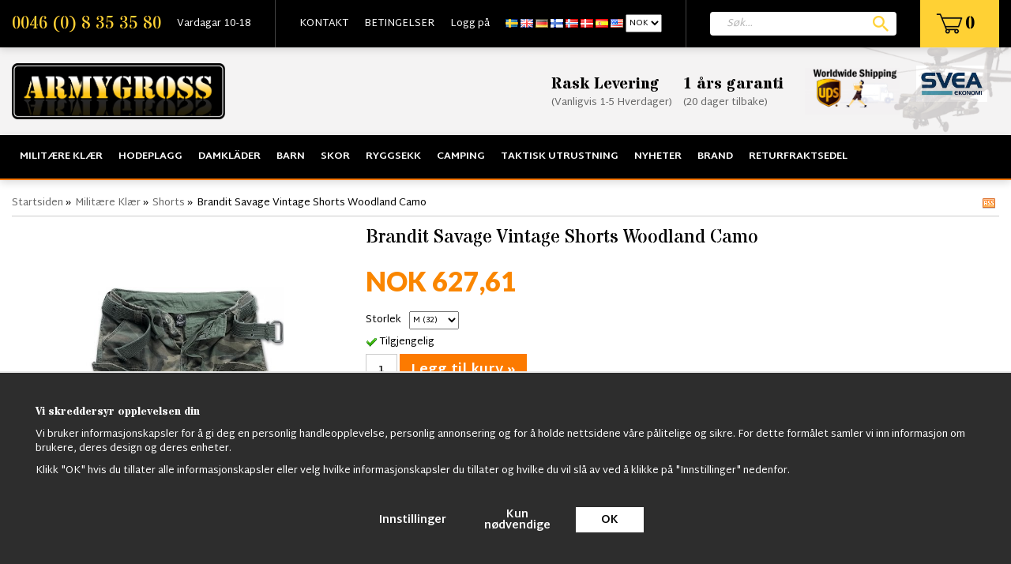

--- FILE ---
content_type: text/html; charset=UTF-8
request_url: https://armygross.no/no/militaere-klaer/shorts/brandit-savage-vintage-shorts-woodland-camo/
body_size: 25516
content:
<!doctype html>
<html lang="no">
<head>
	<meta http-equiv="X-UA-Compatible" content="IE=edge">
	<meta http-equiv="content-type" content="text/html; charset=utf-8">
	<meta http-equiv="content-language" content="no">

	<title>Brandit Savage Vintage Shorts Sverige Woodland Camo - Army Grossq</title>
		<meta name="google-site-verification" content="bGoGa1NReAgUJbBpVpxh8_Gb4FSdBvmqDXIOg8ZWr5A" />
	<meta name="google-site-verification" content="m0BsUFVfKKdO7AUFltwsAzcGaGnr92tH-_rvHsg0Yig" />
	<meta name="google-site-verification" content="Jo_GyhDSTZxig9TO9wjlPl1AnZobDTVvori2BLBE76c" />
	<meta name="description" content="Första gången Vintage Shorts i Sverige. Fina sommar vintage kläder till fina människor. Köp denna coola vintage savage shorts med armystil.">
	<meta name="keywords" content="Savage brandit vintage Shorts Sverige">
	<meta name="robots" content="index, follow">
	<!-- WIKINGGRUPPEN 6.5.6 -->
	<meta name="viewport" content="width=device-width, initial-scale=1, maximum-scale=1">
	<link rel="stylesheet" href="/css/fonts/wgr-icons.css">
	<link rel="stylesheet" href="/js/jquery.fancybox-2.15/jquery.fancybox.css">
	<link href="https://fonts.googleapis.com/css?family=Martel+Sans:400,600,700,800|Stardos+Stencil:400,700" rel="stylesheet">
	<link href="https://fonts.googleapis.com/css?family=Lato:400,700,900" rel="stylesheet">
	<link type="text/css" href="/css/stilmall.css?v=50.19" media="screen" rel="stylesheet">
	<link href="/css/responsive.css?v=26" rel="stylesheet">
	<link rel="canonical" href="https://armygross.no/no/militaere-klaer/shorts/brandit-savage-vintage-shorts-woodland-camo/">
<link rel="alternate" hreflang="sv" href="https://armygross.se/militarklader/shorts/brandit-savage-vintage-shorts-woodland-camo/">
<link rel="alternate" hreflang="en" href="https://armygross.no/en/military-clothing/shorts/brandit-savage-vintage-shorts/">
<link rel="alternate" hreflang="de" href="https://armygross.no/de/militarkleidung/shorts/brandit-savage-vintage-shorts-woodland-camo/">
<link rel="alternate" hreflang="fi" href="https://armygross.fi/fi/sotilasvaatteet/shorts/brandit-savage-vintage-shorts-woodland-camo/">
<link rel="alternate" hreflang="no" href="https://armygross.no/no/militaere-klaer/shorts/brandit-savage-vintage-shorts-woodland-camo/">
<link rel="alternate" hreflang="da" href="https://armygross.no/da/militaer-toj/shorts/brandit-savage-vintage-shorts/">
<link rel="alternate" hreflang="es" href="https://armygross.no/es/ropa-militar/bermudas/brandit-savage-vintage-shorts-woodland-camo/">
<script>
			window.dataLayer = window.dataLayer || [];
			function gtag(){dataLayer.push(arguments);}

			gtag('consent', 'default', {
				'ad_storage': 'denied',
				'analytics_storage': 'denied',
				'ad_user_data': 'denied',
				'ad_personalization': 'denied'
			});

			window.updateGoogleConsents = (function () {
				let consents = {};
				let timeout;
				const addConsents = (function() {
					let executed = false;
					return function() {
						if (!executed) {
							executed = true;
							gtag('consent', 'update', consents);
							delete window.updateGoogleConsents;
						}
					}
				})();

				return function (obj) {
					consents = { ...consents, ...obj };
					clearTimeout(timeout);
					setTimeout(addConsents, 25);
				}
			})();
		</script><script>
			document.addEventListener('DOMContentLoaded', function(){
				$(document).on('acceptCookies1', function() {
					$('body').append(atob('PHNjcmlwdD51cGRhdGVHb29nbGVDb25zZW50cyh7ICdhZF9zdG9yYWdlJzogJ2dyYW50ZWQnIH0pOzwvc2NyaXB0Pg=='));
				});
			});
			</script><script>
			document.addEventListener('DOMContentLoaded', function(){
				$(document).on('acceptCookies1', function() {
					$('body').append(atob('PHNjcmlwdD51cGRhdGVHb29nbGVDb25zZW50cyh7ICdhbmFseXRpY3Nfc3RvcmFnZSc6ICdncmFudGVkJyB9KTs8L3NjcmlwdD4='));
				});
			});
			</script><script>
			document.addEventListener('DOMContentLoaded', function(){
				$(document).on('acceptCookies1', function() {
					$('body').append(atob('PHNjcmlwdD51cGRhdGVHb29nbGVDb25zZW50cyh7ICdhZF91c2VyX2RhdGEnOiAnZ3JhbnRlZCcgfSk7PC9zY3JpcHQ+'));
				});
			});
			</script><script>
			document.addEventListener('DOMContentLoaded', function(){
				$(document).on('acceptCookies1', function() {
					$('body').append(atob('PHNjcmlwdD51cGRhdGVHb29nbGVDb25zZW50cyh7ICdhZF9wZXJzb25hbGl6YXRpb24nOiAnZ3JhbnRlZCcgfSk7PC9zY3JpcHQ+'));
				});
			});
			</script><script>
			document.addEventListener('DOMContentLoaded', function(){
				$(document).on('denyCookies1', function() {
					$('body').append(atob('PHNjcmlwdD51cGRhdGVHb29nbGVDb25zZW50cyh7ICdhZF9zdG9yYWdlJzogJ2RlbmllZCcgfSk7PC9zY3JpcHQ+'));
				});
			});
			</script><script>
			document.addEventListener('DOMContentLoaded', function(){
				$(document).on('denyCookies1', function() {
					$('body').append(atob('PHNjcmlwdD51cGRhdGVHb29nbGVDb25zZW50cyh7ICdhbmFseXRpY3Nfc3RvcmFnZSc6ICdkZW5pZWQnIH0pOzwvc2NyaXB0Pg=='));
				});
			});
			</script><script>
			document.addEventListener('DOMContentLoaded', function(){
				$(document).on('denyCookies1', function() {
					$('body').append(atob('PHNjcmlwdD51cGRhdGVHb29nbGVDb25zZW50cyh7ICdhZF91c2VyX2RhdGEnOiAnZGVuaWVkJyB9KTs8L3NjcmlwdD4='));
				});
			});
			</script><script>
			document.addEventListener('DOMContentLoaded', function(){
				$(document).on('denyCookies1', function() {
					$('body').append(atob('PHNjcmlwdD51cGRhdGVHb29nbGVDb25zZW50cyh7ICdhZF9wZXJzb25hbGl6YXRpb24nOiAnZGVuaWVkJyB9KTs8L3NjcmlwdD4='));
				});
			});
			</script><script>
			if (typeof dataLayer == 'undefined') {var dataLayer = [];} dataLayer.push({"ecommerce":{"currencyCode":"NOK","detail":{"products":[{"name":"Brandit Savage Vintage Shorts Woodland Camo","id":"2001.10.M","price":627.61,"category":"no\/militaere-klaer\/shorts"}]}}}); dataLayer.push({"event":"fireRemarketing","remarketing_params":{"ecomm_prodid":"2001.10.M","ecomm_category":"no\/militaere-klaer\/shorts","ecomm_totalvalue":627.61,"isSaleItem":false,"ecomm_pagetype":"product"}}); (function(w,d,s,l,i){w[l]=w[l]||[];w[l].push({'gtm.start':
			new Date().getTime(),event:'gtm.js'});var f=d.getElementsByTagName(s)[0],
			j=d.createElement(s),dl=l!='dataLayer'?'&l='+l:'';j.async=true;j.src=
			'//www.googletagmanager.com/gtm.js?id='+i+dl;f.parentNode.insertBefore(j,f);
			})(window,document,'script','dataLayer','GTM-54WGB6Z')
			</script><script async src="https://www.googletagmanager.com/gtag/js?id=UA-18473848-6"></script>
			<script>window.dataLayer = window.dataLayer || [];
			function gtag(){dataLayer.push(arguments);}
			gtag("js", new Date());
			gtag("config", "UA-18473848-6", {"currency":"NOK"});gtag("event", "view_item", {"items":{"id":"2001.10.M","name":"Brandit Savage Vintage Shorts Woodland Camo","brand":"","category":"no\/militaere-klaer\/shorts","price":627.61}}); </script><link href="/js/splide/splide-core.min.css?v=1" rel="stylesheet"></head>
	<body class="view-productPage" itemscope itemtype="http://schema.org/WebPage"><div id="fb-root"></div><!-- Google Tag Manager (noscript) -->
			<noscript><iframe src="https://www.googletagmanager.com/ns.html?id=GTM-54WGB6Z"
				height="0" width="0" style="display:none;visibility:hidden"></iframe></noscript>
			<!-- End Google Tag Manager (noscript) --><div class="l-mobile-header"><button class="neutral-btn mini-menu"><i class="wgr-icon icon-list2"></i></button><button class="neutral-btn mini-search"><i class="wgr-icon icon-search"></i></button><a href="/"><img src="/design/logo_sv.png?v2" class="mini-site-logo"></a><button class="neutral-btn mini-cart" onclick="goToURL('/checkout/')"><div class="mini-cart-inner"><i class="wgr-icon icon-cart"></i></div></button></div><div class="l-topbar">
	<div class="l-constrained clearfix"><div class="l-topbar__left"><ul><li><a href="tel:+468353580">0046 (0) 8 35 35 80</a></li><li>Vardagar 10-18</li></ul></div><div class="l-topbar__menu clearfix">
			<ul class="nav-float topbar-nav" itemscope itemtype="http://schema.org/SiteNavigationElement"><li><a href="/contact/" itemprop="url">KONTAKT</a></li><li><a href="/no/info/villkor/" itemprop="url">BETINGELSER</a></li><li><a href="/customer-login/" itemprop="url">Logg på</a></li><li><form class="lang-changer" name="valutaval" action="javascript:void(0)"><a onclick="changelanguage()" title="Svenska" itemprop="url" href="https://armygross.se/militarklader/shorts/brandit-savage-vintage-shorts-woodland-camo/"><img alt="Svenska" src="/gfx/flags/se.gif"></a>&nbsp;<a onclick="changelanguage()" title="English" itemprop="url" href="https://armygross.no/en/military-clothing/shorts/brandit-savage-vintage-shorts/"><img alt="English" src="/gfx/flags/gb.gif"></a>&nbsp;<a onclick="changelanguage()" title="Deutsch" itemprop="url" href="https://armygross.no/de/militarkleidung/shorts/brandit-savage-vintage-shorts-woodland-camo/"><img alt="Deutsch" src="/gfx/flags/de.gif"></a>&nbsp;<a onclick="changelanguage()" title="Suomi" itemprop="url" href="https://armygross.fi/fi/sotilasvaatteet/shorts/brandit-savage-vintage-shorts-woodland-camo/"><img alt="Suomi" src="/gfx/flags/fi.gif"></a>&nbsp;<a onclick="changelanguage()" title="Norsk" itemprop="url" href="https://armygross.no/no/militaere-klaer/shorts/brandit-savage-vintage-shorts-woodland-camo/"><img alt="Norsk" src="/gfx/flags/no.gif"></a>&nbsp;<a onclick="changelanguage()" title="Dansk" itemprop="url" href="https://armygross.no/da/militaer-toj/shorts/brandit-savage-vintage-shorts/"><img alt="Dansk" src="/gfx/flags/dk.gif"></a>&nbsp;<a onclick="changelanguage()" title="Español" itemprop="url" href="https://armygross.no/es/ropa-militar/bermudas/brandit-savage-vintage-shorts-woodland-camo/"><img alt="Español" src="/gfx/flags/es.gif"></a>&nbsp;<a onclick="changelanguageUSA(); setCountry(70);" title="English" itemprop="url" href="?lang=en"><img alt="English" src="/gfx/flags/us.gif"></a>&nbsp;<select name="valuta" onchange="setCountry(this.options[this.selectedIndex].value, true)"><option value="50">DKK</option><option value="214">EUR</option><option value="235">GBP</option><option value="151" selected>NOK</option><option value="1">SEK</option><option value="70">USD</option></select></form></li></ul>
		</div><div class="l-topbar__right"><div id="topcart-holder">
						<a href="/checkout/"><div id="topcart-area"> <img src="/design/topcart_cartsymbol.png?v2" class="topcart-icon" alt="Cart">&nbsp;<span class="topcart-count">0</span><div id="topcart-hoverarea"></div></div></a>
					  </div>
				  <div id="popcart"></div></div><div class="l-topbar__search">
			<form method="get" action="/search/" class="site-search input-highlight">
				<input type="hidden" name="lang" value="no">
					<input type="search" value="" name="q" class="js-autocomplete-input site-search__input" placeholder="Søk&hellip;">
					<input type="submit" value="" class="site-search__btn">
			</form>
		</div></div>
</div><div class="l-header" itemscope itemtype="http://schema.org/WPHeader">
	<div class="l-constrained">
		<div class="l-header__left"><a href="/"><img src="/design/logo_sv.png?v2" class="site-logo"></a></div><div class="l-header__right"><table align="right" style="width:60%;"><tbody><tr><td><h4>Rask Levering</h4><p>(Vanligvis 1-5&nbsp;Hverdager)</p></td><td><h4>1 &aring;rs garanti</h4><p>(20 dager tilbake)&nbsp;</p></td><td><h4>&nbsp;</h4><p>&nbsp;</p><p>&nbsp;</p><p>&nbsp;</p></td><td style="text-align: justify;"><p style="text-align: left;"><img alt="Bildresultat fÃ¶r ups worldwide shipping" height="61" src="/userfiles/image/ups-rett(2).jpg" style="float:left" width="120"></p><p style="text-align: left;">&nbsp;</p><p style="text-align: left;">&nbsp;</p></td><td><p><img alt="Svea Ekonomi lanserar leasing i checkout | Svea Bank AB (publ)" height="47" src="[data-uri]" width="90"></p><p>&nbsp;</p></td></tr></tbody></table><p>&nbsp;</p><p>&nbsp;</p><p>&nbsp;</p><p>&nbsp;</p><p>&nbsp;</p><p>&nbsp;</p></div></div>
	<div class="site-banner"></div>
</div><div class="l-menubar clearfix">
	<div class="l-constrained">
		<ul class="nav-float site-nav mega-menu"><li class="has-dropdown"><a href="/no/militaere-klaer/">Militære Klær</a><div class="dropdown-holder"><ul class="dropdown"><li ><a href="/no/militaere-klaer/vastar/">Västar</a></li><li ><a href="/no/militaere-klaer/windbreaker-summer/">Windbreaker Summer</a></li><li ><a href="/no/militaere-klaer/lumberjakke/">Lumberjakke</a></li><li ><a href="/no/militaere-klaer/hostjakker/">Høstjakker</a></li><li ><a href="/no/militaere-klaer/black-week/">Black Week</a></li><li ><a href="/no/militaere-klaer/skjorter/">Skjorter</a></li><li ><a href="/no/militaere-klaer/feltuniform/">Feltuniform</a></li><li ><a href="/no/militaere-klaer/hoodie/">Hoodie</a></li><li ><a href="/no/militaere-klaer/militaere-bukser-jaktbukse/">Militære bukser &  Jaktbukse</a><ul ><li ><a href="/no/militaere-klaer/militaere-bukser-jaktbukse/brandit-us-ranger-bukser/">Brandit US Ranger Bukser</a></li></ul></li><li ><a href="/no/militaere-klaer/shorts/">Shorts</a><ul ><li ><a href="/no/militaere-klaer/shorts/brandit-shorts/">Brandit Shorts</a></li></ul></li><li ><a href="/no/militaere-klaer/t-shirts/">T-Shirts</a></li><li ><a href="/no/militaere-klaer/flanell-skjorter/">Flanell Skjorter</a></li><li ><a href="/no/militaere-klaer/skepparkavajer/">Skepparkavajer</a></li><li ><a href="/no/militaere-klaer/softshell-jakker/">Softshell Jakker</a></li><li ><a href="/no/militaere-klaer/anorak-skjorter/">Anorak, skjorter</a></li><li ><a href="/no/militaere-klaer/bomberjakker/">Bomberjakker</a></li><li ><a href="/no/militaere-klaer/m65-jakker/">M65 Jakker</a></li><li ><a href="/no/militaere-klaer/vinter-jakker/">Vinter Jakker</a><ul ><li ><a href="/no/militaere-klaer/vinter-jakker/lumberjack-jakker-sherpa-jakker/">Lumberjack-jakker - Sherpa-jakker</a></li></ul></li><li ><a href="/no/militaere-klaer/pentagon/">Pentagon</a></li><li ><a href="/no/militaere-klaer/strikkede-trojer/">Strikkede Trøjer</a></li><li ><a href="/no/militaere-klaer/m90-militaere-klaer/">M90 militære klær</a></li><li ><a href="/no/militaere-klaer/sjomansklader/">Sjömanskläder</a></li><li ><a href="/no/militaere-klaer/mossor-kepsar/">Mössor & Kepsar</a></li><li ><a href="/no/militaere-klaer/shemagh-bandana/">Shemagh,Bandana</a></li><li ><a href="/no/militaere-klaer/handskar-vantar/">Handskar & Vantar</a></li><li ><a href="/no/militaere-klaer/combat-shirts/">Combat Shirts</a></li><li ><a href="/no/militaere-klaer/militarklader-for-barn/">Militärkläder för barn</a></li><li ><a href="/no/militaere-klaer/militarbalten-hangslen/">Militärbälten, Hängslen</a></li><li ><a href="/no/militaere-klaer/militarjacka-byxa/">Militärjacka/Byxa</a></li><li ><a href="/no/militaere-klaer/strumpor-sockor/">Strumpor & Sockor</a></li><li ><a href="/no/militaere-klaer/marken-insignia/">Märken & Insignia</a></li><li ><a href="/no/militaere-klaer/regnklader/">Regnkläder</a></li><li ><a href="/no/militaere-klaer/flygoverall/">Flygoverall</a></li><li ><a href="/no/militaere-klaer/understall/">Underställ</a></li><li ><a href="/no/militaere-klaer/knife-baton/">Knife & Baton</a></li><li ><a href="/no/militaere-klaer/rea-sale/">REA/Sale</a></li><li ><a href="/no/militaere-klaer/wallets-pens/">Wallets, Pens</a></li></ul></div></li><li class="has-dropdown"><a href="/no/hodeplagg/">Hodeplagg</a><div class="dropdown-holder"><ul class="dropdown"><li ><a href="/no/hodeplagg/swedish-royal-caps/">Swedish Royal Caps</a></li><li ><a href="/no/hodeplagg/shemaghs/">Shemaghs</a></li><li ><a href="/no/hodeplagg/haetter/">Hætter</a></li><li ><a href="/no/hodeplagg/scarf/">Scarf</a></li><li ><a href="/no/hodeplagg/boonie-hat/">Boonie Hat</a></li><li ><a href="/no/hodeplagg/watch-caps/">Watch Caps</a></li></ul></div></li><li class="has-dropdown"><a href="/no/damklader/">Damkläder</a><div class="dropdown-holder"><ul class="dropdown"><li ><a href="/no/damklader/dame-parkasjakker/">Dame Parkasjakker</a></li><li ><a href="/no/damklader/ladies-camo-leggings/">Ladies Camo Leggings</a></li><li ><a href="/no/damklader/bomberjackor-dam/">Bomberjackor Dam</a></li><li ><a href="/no/damklader/armybyxor/">Armybyxor</a></li><li ><a href="/no/damklader/toppar-trojor/">Toppar,Tröjor</a></li><li ><a href="/no/damklader/shorts-kjolar/">Shorts, Kjolar</a></li><li ><a href="/no/damklader/kepsar/">Kepsar</a></li><li ><a href="/no/damklader/underklader-hotpants/">Underkläder, Hotpants</a><ul ><li ><a href="/no/damklader/underklader-hotpants/underklader/">Underkläder</a></li></ul></li></ul></div></li><li class="has-dropdown"><a href="/no/barn/">Barn</a><div class="dropdown-holder"><ul class="dropdown"><li ><a href="/no/barn/kids-teddyfleecejacket/">Kids Teddyfleecejacket</a></li><li ><a href="/no/barn/sjekkskjorte-for-barn/">Sjekkskjorte for barn</a></li><li ><a href="/no/barn/barn-ryggsekk/">Barn ryggsekk</a></li><li ><a href="/no/barn/barnedeksel/">Barnedeksel</a></li><li ><a href="/no/barn/jackor-trojor/">Jackor & Tröjor</a></li><li ><a href="/no/barn/byxor/">Byxor</a></li><li ><a href="/no/barn/flyg-bomberjackor/">Flyg & Bomberjackor</a></li><li ><a href="/no/barn/barnklader/">Barnkläder</a></li><li ><a href="/no/barn/overdelar/">Överdelar</a></li></ul></div></li><li class="has-dropdown"><a href="/no/skor/">Skor</a><div class="dropdown-holder"><ul class="dropdown"><li ><a href="/no/skor/altama-militarkangor/">Altama Militärkängor</a></li><li ><a href="/no/skor/militaere-boots/">Militære Boots</a></li><li ><a href="/no/skor/strumpor-sockor/">Strumpor & Sockor</a></li><li ><a href="/no/skor/skovard/">Skovård</a></li><li ><a href="/no/skor//"></a></li></ul></div></li><li class="has-dropdown"><a href="/no/ryggsekk/">Ryggsekk</a><div class="dropdown-holder"><ul class="dropdown"><li ><a href="/no/ryggsekk/vapen-ryggsekker/">Våpen Ryggsekker</a></li><li ><a href="/no/ryggsekk/tursekker/">Tursekker</a></li><li ><a href="/no/ryggsekk/ammunisjonskasser/">Ammunisjonskasser</a></li><li ><a href="/no/ryggsekk/reisevesker-forretningsvesker/">Reisevesker - Forretningsvesker</a></li><li ><a href="/no/ryggsekk/backpacks-65l-110l/">Backpacks 65L-110L</a></li><li ><a href="/no/ryggsekk/swedish-stridssack-2000/">Swedish Stridssäck 2000</a></li><li ><a href="/no/ryggsekk/swedish-army-bags/">Swedish Army Bags</a></li><li ><a href="/no/ryggsekk/emt-bags/">EMT Bags</a></li><li ><a href="/no/ryggsekk/canvas-bags/">Canvas Bags</a></li><li ><a href="/no/ryggsekk/swedish-army-backpack-2000/">Swedish Army Backpack 2000</a></li><li ><a href="/no/ryggsekk/us-assault-ryggsekker/">US Assault Ryggsekker</a></li><li ><a href="/no/ryggsekk/duffel-bags/">Duffel Bags</a></li><li ><a href="/no/ryggsekk/vesker/">Vesker</a></li></ul></div></li><li class="has-dropdown"><a href="/no/camping/">Camping</a><div class="dropdown-holder"><ul class="dropdown"><li ><a href="/no/camping/sovsackar/">Sovsäckar</a></li><li ><a href="/no/camping/vatskesystem/">Vätskesystem</a></li><li ><a href="/no/camping/overlevnad/">Överlevnad</a></li><li ><a href="/no/camping/militartalt/">Militärtält</a></li><li ><a href="/no/camping/ovrigt/">Övrigt</a></li></ul></div></li><li class="has-dropdown"><a href="/no/taktisk-utrustning/">Taktisk utrustning</a><div class="dropdown-holder"><ul class="dropdown"><li ><a href="/no/taktisk-utrustning/lommebok/">Lommebok</a></li><li ><a href="/no/taktisk-utrustning/pennor/">Pennor</a></li><li ><a href="/no/taktisk-utrustning/survival-kit/">Survival Kit</a></li><li ><a href="/no/taktisk-utrustning/teleskopbatonger/">Teleskopbatonger</a></li><li ><a href="/no/taktisk-utrustning/militaere-klokker/">Militære Klokker</a></li><li ><a href="/no/taktisk-utrustning/handskar-vantar/">Handskar & Vantar</a></li><li ><a href="/no/taktisk-utrustning/ryggsekker/">Ryggsekker</a></li><li ><a href="/no/taktisk-utrustning/m90-ryggsackar/">M90 Ryggsäckar</a></li><li ><a href="/no/taktisk-utrustning/paracord/">Paracord</a></li><li ><a href="/no/taktisk-utrustning/kniver-og-multiverktoy/">Kniver og multiverktøy</a></li><li ><a href="/no/taktisk-utrustning/ghillie-suits-camonat/">Ghillie suits, Camonät</a></li><li ><a href="/no/taktisk-utrustning/gasmask/">Gasmask</a></li><li ><a href="/no/taktisk-utrustning/pilotglasogon-brillor/">Pilotglasögon/brillor</a></li><li ><a href="/no/taktisk-utrustning/visselpipor/">Visselpipor</a></li><li ><a href="/no/taktisk-utrustning/skyddsglasogon/">Skyddsglasögon</a></li><li ><a href="/no/taktisk-utrustning/ficklampor/">Ficklampor</a></li><li ><a href="/no/taktisk-utrustning/pistolholster/">Pistolhölster</a></li><li ><a href="/no/taktisk-utrustning/vaskor/">väskor</a></li><li ><a href="/no/taktisk-utrustning/fickor/">Fickor</a></li><li ><a href="/no/taktisk-utrustning/vastar-for-airsoft/">Västar för Airsoft</a></li><li ><a href="/no/taktisk-utrustning/militarhjalm-mich/">Militärhjälm/MICH</a></li></ul></div></li><li ><a href="/no/nyheter/">Nyheter</a></li><li class="has-dropdown"><a href="/no/brand/">Brand</a><div class="dropdown-holder"><ul class="dropdown"><li ><a href="/no/brand/vintage-industries/">Vintage Industries</a></li><li ><a href="/no/brand/brandit-klaer/">Brandit Klær</a></li></ul></div></li><li ><a href="/no/returfraktsedel/">Returfraktsedel</a></li></ul></div>
</div><div class="l-holder clearfix">
	<div class="l-content clearfix"><div class="l-main"><ol itemprop="breadcrumb" class="nav breadcrumbs clearfix">
		<li><a href="/">Startsiden</a> &raquo;</li><li><a href="/no/militaere-klaer/" title="Militære Klær">Militære Klær</a> &raquo;</li><li><a href="/no/militaere-klaer/shorts/" title="Shorts">Shorts</a> &raquo;</li><li>Brandit Savage Vintage Shorts Woodland Camo</li><li class="rss"><a target="_blank" href="https://armygross.no/?feed"><img src="/design/rss.png" /></a></li></ol><div class="l-inner" itemscope itemtype="http://schema.org/WebPageElement" itemprop="mainContentOfPage"><div itemprop="about" itemscope itemtype="http://schema.org/Product">
	<div class="l-product">
		<div class="l-product-col-1"><div id="currentBild" class="product-carousel"><a id="currentBildLink" href="https://armygross.no/no/militaere-klaer/shorts/brandit-savage-vintage-shorts-woodland-camo/" title="Forstørre"><img src="/images/normal/savage-militarshorts-stockholm.jpg" alt="Savage Militärshorts stockholm" itemprop="image"></a></div><div class="product-thumbs"><a class="fancyBoxLink" rel="produktbilder" href="/images/zoom/savage-militarshorts-stockholm.jpg"><img data-id="31451" data-optionids="" src="/images/list/savage-militarshorts-stockholm.jpg" alt="Savage Militärshorts stockholm" id="thumb0"></a> <a class="fancyBoxLink" rel="produktbilder" href="/images/zoom/savage-shorts-woodland.jpg"><img data-id="31452" data-optionids="" src="/images/list/savage-shorts-woodland.jpg" alt="Brandit Savage Vintage Shorts Woodland Camo" id="thumb1"></a> <a class="fancyBoxLink" rel="produktbilder" href="/images/zoom/savage-shorts-woodland-brandit.jpg"><img data-id="31453" data-optionids="" src="/images/list/savage-shorts-woodland-brandit.jpg" alt="Brandit Savage Vintage Shorts Woodland Camo" id="thumb2"></a> <a class="fancyBoxLink" rel="produktbilder" href="/images/zoom/savage-woodland.jpg"><img data-id="31454" data-optionids="" src="/images/list/savage-woodland.jpg" alt="Brandit Savage Vintage Shorts Woodland Camo" id="thumb3"></a> </div><div><a class="btn" href="/wishlist/?action=add&id=1133">Legg til ønskelisten</a><br><br><br><div class="fb-like" data-href="https://armygross.no/no/militaere-klaer/shorts/brandit-savage-vintage-shorts-woodland-camo/" data-send="false" data-width="230" data-show-faces="false"></div><br><br>
				<g:plusone></g:plusone><br><br>
				<a href="https://pinterest.com/pin/create/button/?url=https%3A%2F%2Farmygross.no%2Fno%2Fmilitaere-klaer%2Fshorts%2Fbrandit-savage-vintage-shorts-woodland-camo%2F&media=https%3A%2F%2Farmygross.no%2Fimages%2Fnormal%2Fsavage-militarshorts-stockholm.jpg&description=Brandit+Savage+Vintage+Shorts+Woodland+Camo" class="pin-it-button" count-layout="horizontal"><img border="0" src="//assets.pinterest.com/images/PinExt.png" title="Pin It on Pinterest"></a><div id="produktdata">
		<br>
		<div id="directLinkblock">
			<br>
			<b>Direktelenke:</b><br>
			<span id="directLink"><a rel="nofollow" href="https://armygross.no/no/militaere-klaer/shorts/brandit-savage-vintage-shorts-woodland-camo/" style="font-size:10px;color:#999999;">Høyreklikk og kopier linken adresse</a></span>
		</div>
		<br></div></div></div><div class="l-product-col-3"></div><div class="l-product-col-2">
		<h1 itemprop="name">Brandit Savage Vintage Shorts Woodland Camo</h1><form name="addToBasketForm" id="addToBasketForm"
			action="/checkout/?action=additem"
			method="post" onsubmit="return checkVisaProdSubmit()">
		<input type="hidden" id="aktivprislista" value="0">
		<input type="hidden" id="aktivprislistaprocent" value="100"><input type="hidden" id="avtalskund" value="0"><div class="product-price-field" itemprop="offers" itemscope itemtype="http://schema.org/Offer">
				<span id="prisruta" class="price produktpris" itemprop="price">NOK 627,61</span>
				<div id="duspararDiv">
					<span id="dusparar" class="muted"></span>
				</div><link itemprop="availability" href="https://schema.org/InStock"><meta itemprop="priceCurrency" content="NOK">
				</div><table border="0" cellspacing="0" cellpadding="0"><tbody><tr>
						<td class="product-option-spacing">Storlek</td>
						<td class="product-option-spacing">
							<select class="js-options" id="val580" name="val580" onchange="updateValSum()"><option value="3195" selected>M (32)</option><option value="3196">L (34)</option><option value="3197">XL (36)</option><option value="3198">XXL (38)</option><option value="3722">S (30)</option><option value="7781">3XL (40)</option><option value="7782">4XL (42)</option></select></td></tr></tbody></table><div id="addToCardButtonDiv">
				<div class="product-stock">
					<div class="product-stock-item" id="lagerstatusFinns">
						<img src="/design/dela_ok.gif" alt="stockstatus"> <span class="product-stock-item__text">Tilgjengelig</span>
					</div>
					<div class="product-stock-item" id="lagerstatusBestallningsvara"> <span class="product-stock-item__text">Ikke tilgjengelig</span></div>
					<div class="product-stock-item" id="lagerstatusFinnsNagra">
						<img src="/design/ls_gul.gif" alt="stockstatus"> <span>.</span>
					</div>
				</div>

				<input type="text" NAME="antal" title="Antall" class="product-quantity" maxlength="3" value="1" onkeyup="updateValSum()">&nbsp;<a class="btn btn--secondary--large visaprodBuyButton" style="vertical-align: middle;" href="#" onclick="return visaProdSubmit()">Legg til kurv &raquo;</a>
				<br><br>
				<b>Artikkel-ID:</b><br>
				<span id="articleno">2001.10.M</span><br>
			</div>

			<div class="product-stock-item" id="lagerstatusFinnsEj">
				<img src="/design/remove.gif" alt="stockstatus"> <span class="product-stock-item__text">Ikke tilgjengelig</span>

				<div class="product-stock-reminder" data-productid="1133">
						<div class="reminder-text"></div>
						<div class="reminder-form">
							<input type="hidden" id="lang_code" value="no"></input>
							<input placeholder="" class="reminder-email" type="email">
							<div class="btn reminder-submit">Send</div>
						</div>
						<div class="reminder-error" style="display:none;"></div>
						<div class="reminder-success" style="display:none;"></div>
					</div>
					<div class="product-stock-reminded" style="display:none;">
						<div></div>
					</div>
			</div><div id="stafflandemain"></div>
		<input type="hidden" id="hasStafflande" value="false">
		<input type="hidden" name="staffAntalFras" value="Antall">
		<input type="hidden" name="staffPrisFras" value="Pris stk">
		<input type="hidden" name="ordPrisFras" value="Van.">
		<input type="hidden" name="valdKombination" value="5071">
		<input type="hidden" name="varamoms" value="25">
		<input type="hidden" name="inKampanj" value="0">
		<input type="hidden" name="hasValalternativ" value="1">
		<input type="hidden" name="id" value="1133">
		<input type="hidden" name="bestallningsvara" value="0">
		<input type="hidden" name="lagergrans" value="0">
		<input type="hidden" name="visamerfras" id="visamerfras" value="Se flere produkter">
		<input type="hidden" name="visamindrefras" id="visamindrefras" value="Vis færre produkter"><div style="margin-top:20px;">		<div class="productpage-editable">
			<ul><li><i class="wgr-icon icon-check-circle" style="color:rgb(252, 122, 0);font-size:20px;"></i><span style="font-family:verdana,geneva,sans-serif;"><span style="font-size:12px;">&nbsp;Rask levering</span></span></li><li><span style="font-family:verdana,geneva,sans-serif;"><span style="font-size:12px;"><i class="wgr-icon icon-check-circle" style="color:rgb(252, 122, 0);font-size:20px;"></i>&nbsp;Over 90 000 forn&oslash;yde kunder</span></span></li><li><span style="font-family:verdana,geneva,sans-serif;"><span style="font-size:12px;"><i class="wgr-icon icon-check-circle" style="color:rgb(252, 122, 0);font-size:20px;"></i>&nbsp;F&aring; pengene tilbake hvis du ikke er forn&oslash;yd</span></span></li><li><span style="font-family:verdana,geneva,sans-serif;"><span style="font-size:12px;"><i class="wgr-icon icon-check-circle" style="color:rgb(252, 122, 0);font-size:20px;"></i>&nbsp;Ring oss p&aring; 00-8-35 35 80 hvis du trenger hjelp</span></span></li><li><span style="font-family:verdana,geneva,sans-serif;"><span style="font-size:12px;"><i class="wgr-icon icon-check-circle" style="color:rgb(252, 122, 0);font-size:20px;"></i>&nbsp;Vennligst bes&oslash;k oss! <a href="https://www.google.se/maps/place/Barkarbyv%C3%A4gen+61,+177+38+J%C3%A4rf%C3%A4lla/@59.4149726,17.8655018,17z/data=!3m1!4b1!4m5!3m4!1s0x465f9f6d8e9133bf:0x31308ad4b45ea4a7!8m2!3d59.4149726!4d17.8676905?hl=sv">Fysisk butikk i Barkarby J&auml;rf&auml;lla</a></span></span></li></ul>		</div>
		<span class="product-description-title">Produktbeskrivelse:</span>
		<div class="product-description-holder" itemprop="description"><p>Brandit Savage casual Cargo shorts laget av super lett, myk bomull med et spesielt vintagebelte! Disse shortsene er perfekte for sommeren og kommer i en avslappet utvasket farge, 2 benlommer med trykknapper, 2 lommer og en praktisk lomme med glidel&aring;s p&aring; bena. Mer lagringsplass er gitt av de diagonale sidelommer og lommene p&aring; hofter. Med en diskret armlomme p&aring; h&oslash;yre benlomme.</p>

<p><strong>Storlek i tum.</strong></p>

<div>&nbsp;</div>

<div><strong>S (30&quot;), &nbsp;M (32&quot;), &nbsp;L (34&quot;), &nbsp;XL (36&quot;), &nbsp;XXL (38&quot;), &nbsp;3XL (40&quot;)</strong></div>

<div>&nbsp;</div>

<div>
<p>Size Guide: Waist / Full leg length:<br>
&nbsp;<br>
Small = &nbsp; &nbsp; &nbsp; &nbsp; &nbsp;80cm /57cm</p>

<p>Medium = &nbsp; &nbsp; &nbsp;82 cm / 58 cm<br>
&nbsp;</p>

<p>Large = &nbsp; &nbsp; &nbsp; &nbsp; &nbsp;86 cm / 59 cm<br>
&nbsp;</p>

<p>X-Large = &nbsp; &nbsp; &nbsp;97 cm / 61 cm<br>
&nbsp;</p>

<p>XX-Large = &nbsp; 102 cm / 61 cm<br>
&nbsp;&nbsp;</p>

<p>3XL &nbsp; &nbsp; &nbsp; &nbsp; &nbsp;= &nbsp; &nbsp;104 cm / 62,5 cm</p>

<p>4XL &nbsp; &nbsp; &nbsp; &nbsp; &nbsp;= &nbsp; &nbsp;110 cm/ 64 cm</p>
</div>

<div>
<hr>
<p>&nbsp;</p>

<p>&nbsp;</p>
</div>

<div>&nbsp;</div>

<div>&nbsp;</div>

<div>&nbsp;</div></div><div class="product-description__question">
            <a href="/contact/?action=product&id=1133" target="_blank">Har du noen spørsmål?</a>
        </div><br><br></div></form></div></div><div class="reviews">
			<h5 class="highlight-bar">Anmeldelser</h5><div class="review-body" itemprop="review" itemscope itemtype="http://schema.org/Review">
			<div class="review-col-1"><div itemprop="reviewRating" itemscope itemtype="http://schema.org/Rating">
					<meta itemprop="worstRating" content="1">
					<meta itemprop="bestRating" content="5">
					<meta itemprop="ratingValue" content="4">
					<div class="review-stars review-stars-on review-stars-4"></div><div class="review-stars review-stars-off review-stars-1"></div></div><span class="review-date">2020-07-15<span itemprop="author" itemtype="https://schema.org/Person" itemscope> av <span itemprop="name">Rafal</span></span></span>
			<meta itemprop="datePublished" content="2020-07-15">
			</div><div class="review-col-2" itemprop="description">The size was little too big (I am rather thin). But otherwise great.</div></div><div class="review-body" itemprop="review" itemscope itemtype="http://schema.org/Review">
			<div class="review-col-1"><div itemprop="reviewRating" itemscope itemtype="http://schema.org/Rating">
					<meta itemprop="worstRating" content="1">
					<meta itemprop="bestRating" content="5">
					<meta itemprop="ratingValue" content="5">
					<div class="review-stars review-stars-on review-stars-5"></div></div><span class="review-date">2019-07-28<span itemprop="author" itemtype="https://schema.org/Person" itemscope> av <span itemprop="name">Ronald</span></span></span>
			<meta itemprop="datePublished" content="2019-07-28">
			</div></div><div class="review-body" itemprop="review" itemscope itemtype="http://schema.org/Review">
			<div class="review-col-1"><div itemprop="reviewRating" itemscope itemtype="http://schema.org/Rating">
					<meta itemprop="worstRating" content="1">
					<meta itemprop="bestRating" content="5">
					<meta itemprop="ratingValue" content="5">
					<div class="review-stars review-stars-on review-stars-5"></div></div><span class="review-date">2019-07-28<span itemprop="author" itemtype="https://schema.org/Person" itemscope> av <span itemprop="name">Wolfgang</span></span></span>
			<meta itemprop="datePublished" content="2019-07-28">
			</div><div class="review-col-2" itemprop="description">Toppen! Å dagen-efter leverans.</div></div><div class="review-body" itemprop="review" itemscope itemtype="http://schema.org/Review">
			<div class="review-col-1"><div itemprop="reviewRating" itemscope itemtype="http://schema.org/Rating">
					<meta itemprop="worstRating" content="1">
					<meta itemprop="bestRating" content="5">
					<meta itemprop="ratingValue" content="5">
					<div class="review-stars review-stars-on review-stars-5"></div></div><span class="review-date">2018-08-25<span itemprop="author" itemtype="https://schema.org/Person" itemscope> av <span itemprop="name">Jarmo</span></span></span>
			<meta itemprop="datePublished" content="2018-08-25">
			</div></div><div class="review-body" itemprop="review" itemscope itemtype="http://schema.org/Review">
			<div class="review-col-1"><div itemprop="reviewRating" itemscope itemtype="http://schema.org/Rating">
					<meta itemprop="worstRating" content="1">
					<meta itemprop="bestRating" content="5">
					<meta itemprop="ratingValue" content="5">
					<div class="review-stars review-stars-on review-stars-5"></div></div><span class="review-date">2018-07-14<span itemprop="author" itemtype="https://schema.org/Person" itemscope> av <span itemprop="name">Kent</span></span></span>
			<meta itemprop="datePublished" content="2018-07-14">
			</div></div><div class="review-body" itemprop="review" itemscope itemtype="http://schema.org/Review">
			<div class="review-col-1"><div itemprop="reviewRating" itemscope itemtype="http://schema.org/Rating">
					<meta itemprop="worstRating" content="1">
					<meta itemprop="bestRating" content="5">
					<meta itemprop="ratingValue" content="5">
					<div class="review-stars review-stars-on review-stars-5"></div></div><span class="review-date">2018-06-18<span itemprop="author" itemtype="https://schema.org/Person" itemscope><meta itemprop="name" content="Anonymous"></span></span>
			<meta itemprop="datePublished" content="2018-06-18">
			</div><div class="review-col-2" itemprop="description">kanon Bra, väcker minnen från det militära en gång i tiden .</div></div><div class="review-body" itemprop="review" itemscope itemtype="http://schema.org/Review">
			<div class="review-col-1"><div itemprop="reviewRating" itemscope itemtype="http://schema.org/Rating">
					<meta itemprop="worstRating" content="1">
					<meta itemprop="bestRating" content="5">
					<meta itemprop="ratingValue" content="5">
					<div class="review-stars review-stars-on review-stars-5"></div></div><span class="review-date">2018-06-01<span itemprop="author" itemtype="https://schema.org/Person" itemscope><meta itemprop="name" content="Anonymous"></span></span>
			<meta itemprop="datePublished" content="2018-06-01">
			</div><div class="review-col-2" itemprop="description">Snabb leverans, bra produkt!</div></div><div class="review-body" itemprop="review" itemscope itemtype="http://schema.org/Review">
			<div class="review-col-1"><span class="review-date">2014-03-26<span itemprop="author" itemtype="https://schema.org/Person" itemscope> av <span itemprop="name">jörgen</span></span></span>
			<meta itemprop="datePublished" content="2014-03-26">
			</div><div class="review-col-2" itemprop="description">får ni in nya storlekar för fullvuxna .</div></div><a href="?allreviews=1#reviews"><u>Se flere anmeldelser...</u></a></div></div><h5 class="module__heading">Lignende Produkter</h5><div class="productpage-associated-products"><div class="splide js-product-gallery--carousel-splide"><div class="splide__track"><ul class="splide__list"><li class="product-item splide__slide" title="Brandit Savage Vintage Shorts Dark Camo" onclick="goToURL('https://armygross.no/no/militaere-klaer/shorts/brandit-savage-vintage-shorts-dark-camo/')" itemprop="offers" itemscope itemtype="http://schema.org/Offer"><div class="product-item__img" id="image-holder-5077">
							<a href="/no/militaere-klaer/shorts/brandit-savage-vintage-shorts-dark-camo/"><img src="/images/list/savage-shorts-darkcamo.jpg" alt="Savage shorts Dark camo" itemprop="image"></a>
						</div>
						<h3 class="product-item__heading" itemprop="name">Brandit Savage Vintage Shorts Dark Camo</h3><span class="price" itemprop="price">NOK 627,61</span><meta itemprop="priceCurrency" content="NOK"></li><li class="product-item splide__slide" title="Brandit Savage Vintage Shorts Old White" onclick="goToURL('https://armygross.no/no/militaere-klaer/shorts/brandit-savage-vintage-shorts-old-white/')" itemprop="offers" itemscope itemtype="http://schema.org/Offer"><div class="product-item__img" id="image-holder-5121">
							<a href="/no/militaere-klaer/shorts/brandit-savage-vintage-shorts-old-white/"><img src="/images/list/shorts_old.jpg" alt="Brandit Savage Vintage Shorts Old White" itemprop="image"></a>
						</div>
						<h3 class="product-item__heading" itemprop="name">Brandit Savage Vintage Shorts Old White</h3><span class="price" itemprop="price">NOK 627,61</span><meta itemprop="priceCurrency" content="NOK"></li><li class="product-item splide__slide" title="Brandit Savage Vintage Shorts Olivgrön" onclick="goToURL('https://armygross.no/no/militaere-klaer/shorts/brandit-savage-vintage-shorts-olivgron/')" itemprop="offers" itemscope itemtype="http://schema.org/Offer"><div class="product-item__img" id="image-holder-5793">
							<a href="/no/militaere-klaer/shorts/brandit-savage-vintage-shorts-olivgron/"><img src="/images/list/brandit-savage-shorts-od.jpg" alt="Brandit Savage Shorts olive" itemprop="image"></a>
						</div>
						<h3 class="product-item__heading" itemprop="name">Brandit Savage Vintage Shorts Olivgrön</h3><span class="price" itemprop="price">NOK 627,61</span><meta itemprop="priceCurrency" content="NOK"></li><li class="product-item splide__slide" title="Brandit Savage Vintage Shorts Black" onclick="goToURL('https://armygross.no/no/militaere-klaer/shorts/brandit-savage-vintage-shorts-black/')" itemprop="offers" itemscope itemtype="http://schema.org/Offer"><div class="product-item__img" id="image-holder-6379">
							<a href="/no/militaere-klaer/shorts/brandit-savage-vintage-shorts-black/"><img src="/images/list/savage-vintage-militar-shorts.jpg" alt="Savage Vintage Militär Shorts" itemprop="image"></a>
						</div>
						<h3 class="product-item__heading" itemprop="name">Brandit Savage Vintage Shorts Black</h3><span class="price" itemprop="price">NOK 627,61</span><meta itemprop="priceCurrency" content="NOK"></li></ul></div></div></div><h5 class="module__heading">Tilbake på lager og nyheter</h5><div class="productpage-associated-products"><div class="splide js-product-gallery--carousel-splide"><div class="splide__track"><ul class="splide__list"><li class="product-item splide__slide" title="Brandit Barn Ranger Bukse – Dark camo" onclick="goToURL('https://armygross.no/no/barn/byxor/brandit-barn-ranger-bukse-dark-camo/')" itemprop="offers" itemscope itemtype="http://schema.org/Offer"><div class="ribbons"><span>Nyhet</span></div><div class="product-item__img" id="image-holder-15222">
							<a href="/no/barn/byxor/brandit-barn-ranger-bukse-dark-camo/"><img src="/images/list/barnbyxa-camo-brandit.jpg" alt="Brandit Barn Ranger Bukse – Dark camo" itemprop="image"></a>
						</div>
						<h3 class="product-item__heading" itemprop="name">Brandit Barn Ranger Bukse – Dark camo</h3><span class="price" itemprop="price">NOK 435,51</span><meta itemprop="priceCurrency" content="NOK"></li><li class="product-item splide__slide" title="Brandit Barn Ranger Bukse – Woodland Camo" onclick="goToURL('https://armygross.no/no/barn/byxor/brandit-barn-ranger-bukse-woodland-camo/')" itemprop="offers" itemscope itemtype="http://schema.org/Offer"><div class="product-item__img" id="image-holder-15217">
							<a href="/no/barn/byxor/brandit-barn-ranger-bukse-woodland-camo/"><img src="/images/list/camo-byxa-barn.jpg" alt="Brandit Barn Ranger Bukse – Woodland Camo" itemprop="image"></a>
						</div>
						<h3 class="product-item__heading" itemprop="name">Brandit Barn Ranger Bukse – Woodland Camo</h3><span class="price" itemprop="price">NOK 435,51</span><meta itemprop="priceCurrency" content="NOK"></li><li class="product-item splide__slide" title="Brandit Hoodie med foder - Svart Melange" onclick="goToURL('https://armygross.no/no/militaere-klaer/hoodie/brandit-hoodie-med-foder-svart-melange/')" itemprop="offers" itemscope itemtype="http://schema.org/Offer"><div class="ribbons"><span>Nyhet</span></div><div class="product-item__img" id="image-holder-15210">
							<a href="/no/militaere-klaer/hoodie/brandit-hoodie-med-foder-svart-melange/"><img src="/images/list/sweatjacket-teddylining-hoodie-armygross.jpg" alt="Brandit Hoodie med foder - Svart Melange" itemprop="image"></a>
						</div>
						<h3 class="product-item__heading" itemprop="name">Brandit Hoodie med foder - Svart Melange</h3><span class="price" itemprop="price">NOK 599,23</span><meta itemprop="priceCurrency" content="NOK"></li><li class="product-item splide__slide" title="M90 Camo Boxer Shorts" onclick="goToURL('https://armygross.no/no/militaere-klaer/shorts/m90-camo-boxer-shorts/')" itemprop="offers" itemscope itemtype="http://schema.org/Offer"><div class="ribbons"><span>Nyhet</span></div><div class="product-item__img" id="image-holder-15203">
							<a href="/no/militaere-klaer/shorts/m90-camo-boxer-shorts/"><img src="/images/list/boxer-shorts-m90-camo.jpg" alt="Boxer-Shorts-M90-camo" itemprop="image"></a>
						</div>
						<h3 class="product-item__heading" itemprop="name">M90 Camo Boxer Shorts</h3><span class="price" itemprop="price">NOK 184,46</span><meta itemprop="priceCurrency" content="NOK"></li><li class="product-item splide__slide" title="Hoodie with zipper Allied Star-Willy jeep camo" onclick="goToURL('https://armygross.no/no/militaere-klaer/hoodie/hoodie-with-zipper-allied-star-willy-jeep-camo/')" itemprop="offers" itemscope itemtype="http://schema.org/Offer"><div class="ribbons"><span class="ribbons-red">Salg</span></div><div class="product-item__img" id="image-holder-15197">
							<a href="/no/militaere-klaer/hoodie/hoodie-with-zipper-allied-star-willy-jeep-camo/"><img src="/images/list/camo-woodland--hoodie.jpg" alt="Hoodie with zipper Allied Star-Willy jeep camo" itemprop="image"></a>
						</div>
						<h3 class="product-item__heading" itemprop="name">Hoodie with zipper Allied Star-Willy jeep camo</h3><span class="price price-discount" itemprop="price">NOK 326,36</span>&nbsp;<span class="muted price-orginal">NOK 653,81</span><meta itemprop="priceCurrency" content="NOK"></li><li class="product-item splide__slide" title="Nordic Army Hettegenser Norsk Flagg – Svart" onclick="goToURL('https://armygross.no/no/militaere-klaer/hoodie/nordic-army-hettegenser-norsk-flagg-svart/')" itemprop="offers" itemscope itemtype="http://schema.org/Offer"><div class="ribbons"><span>Nyhet</span></div><div class="product-item__img" id="image-holder-15191">
							<a href="/no/militaere-klaer/hoodie/nordic-army-hettegenser-norsk-flagg-svart/"><img src="/images/list/hettegenser-med-norsk-flagg.jpg" alt="Nordic Army Hettegenser Norsk Flagg – Svart" itemprop="image"></a>
						</div>
						<h3 class="product-item__heading" itemprop="name">Nordic Army Hettegenser Norsk Flagg – Svart</h3><span class="price" itemprop="price">NOK 544,66</span><meta itemprop="priceCurrency" content="NOK"></li><li class="product-item splide__slide" title="Zipper Hoodie Allied Star-Punisher Camo" onclick="goToURL('https://armygross.no/no/militaere-klaer/hoodie/zipper-hoodie-allied-star-punisher-camo/')" itemprop="offers" itemscope itemtype="http://schema.org/Offer"><div class="ribbons"><span class="ribbons-red">Salg</span></div><div class="product-item__img" id="image-holder-15185">
							<a href="/no/militaere-klaer/hoodie/zipper-hoodie-allied-star-punisher-camo/"><img src="/images/list/hoodie-with-zipper-allied-star-punisher-camo.jpg" alt="Zipper Hoodie Allied Star-Punisher Camo" itemprop="image"></a>
						</div>
						<h3 class="product-item__heading" itemprop="name">Zipper Hoodie Allied Star-Punisher Camo</h3><span class="price price-discount" itemprop="price">NOK 326,36</span>&nbsp;<span class="muted price-orginal">NOK 653,81</span><meta itemprop="priceCurrency" content="NOK"></li><li class="product-item splide__slide" title="Nordic Army Storm 45 | Feltsekken – Svart" onclick="goToURL('https://armygross.no/no/ryggsekk/us-assault-ryggsekker/nordic-army-storm-45-feltsekken-svart/')" itemprop="offers" itemscope itemtype="http://schema.org/Offer"><div class="ribbons"><span>Nyhet</span></div><div class="product-item__img" id="image-holder-15171">
							<a href="/no/ryggsekk/us-assault-ryggsekker/nordic-army-storm-45-feltsekken-svart/"><img src="/images/list/nordic-army--vandringsryggsack-svart.jpg" alt="Nordic Army Storm 45 | Feltsekken – Svart" itemprop="image"></a>
						</div>
						<h3 class="product-item__heading" itemprop="name">Nordic Army Storm 45 | Feltsekken – Svart</h3><span class="price" itemprop="price">NOK 708,38</span><meta itemprop="priceCurrency" content="NOK"></li></ul></div></div></div><h5 class="module__heading">Andre liker</h5><div class="productpage-associated-products"><div class="splide js-product-gallery--carousel-splide"><div class="splide__track"><ul class="splide__list"><li class="product-item splide__slide" title="Return shipping label (Only in Sweden) 70 SEK" onclick="goToURL('https://armygross.no/no/returfraktsedel/return-shipping-label-only-in-sweden-70-sek/')" itemprop="offers" itemscope itemtype="http://schema.org/Offer"><div class="product-item__img" id="image-holder-10830">
							<a href="/no/returfraktsedel/return-shipping-label-only-in-sweden-70-sek/"><img src="/images/list/fraktsedel-armygross--.jpg" alt="Return shipping label (Only in Sweden) 70 SEK" itemprop="image"></a>
						</div>
						<h3 class="product-item__heading" itemprop="name">Return shipping label (Only in Sweden) 70 SEK</h3><span class="price" itemprop="price">NOK 0</span><meta itemprop="priceCurrency" content="NOK"></li><li class="product-item splide__slide" title="Nordic Army Defender Ryggsekk Sort - Medium" onclick="goToURL('https://armygross.no/no/ryggsekk/us-assault-ryggsekker/nordic-army-defender-ryggsekk-sort-medium/')" itemprop="offers" itemscope itemtype="http://schema.org/Offer"><div class="ribbons"><span>Bestseller</span></div><div class="product-item__img" id="image-holder-11430">
							<a href="/no/ryggsekk/us-assault-ryggsekker/nordic-army-defender-ryggsekk-sort-medium/"><img src="/images/list/defender-ryggsack-67453.jpg" alt="Nordic Army Defender Ryggsekk Sort - Medium" itemprop="image"></a>
						</div>
						<h3 class="product-item__heading" itemprop="name">Nordic Army Defender Ryggsekk Sort - Medium</h3><span class="price" itemprop="price">NOK 627,61</span><meta itemprop="priceCurrency" content="NOK"></li><li class="product-item splide__slide" title="Brandit Cooper Ryggsekk 75L - Olive" onclick="goToURL('https://armygross.no/no/nyheter/brandit-cooper-ryggsekk-75l-olive/')" itemprop="offers" itemscope itemtype="http://schema.org/Offer"><div class="ribbons"><span>75 </span></div><div class="product-item__img" id="image-holder-8753">
							<a href="/no/nyheter/brandit-cooper-ryggsekk-75l-olive/"><img src="/images/list/brandit-cooper-ryggsack-olive-75l.jpg" alt="Brandit-Cooper-ryggsäck-Olive-75L" itemprop="image"></a>
						</div>
						<h3 class="product-item__heading" itemprop="name">Brandit Cooper Ryggsekk 75L - Olive</h3><span class="price" itemprop="price">NOK 762,96</span><meta itemprop="priceCurrency" content="NOK"></li><li class="product-item splide__slide" title="Matterhorn Tactical Hoodie - Black" onclick="goToURL('https://armygross.no/no/militaere-klaer/hoodie/matterhorn-tactical-hoodie-black/')" itemprop="offers" itemscope itemtype="http://schema.org/Offer"><div class="ribbons"><span class="ribbons-red">Salg</span></div><div class="product-item__img" id="image-holder-11453">
							<a href="/no/militaere-klaer/hoodie/matterhorn-tactical-hoodie-black/"><img src="/images/list/matterhorn-hoodie-tre-kronor-swe-svart.jpg" alt="Matterhorn-hoodie-tre-kronor-SWE-Svart" itemprop="image"></a>
						</div>
						<h3 class="product-item__heading" itemprop="name">Matterhorn Tactical Hoodie - Black</h3><span class="price price-discount" itemprop="price">NOK 326,36</span>&nbsp;<span class="muted price-orginal">NOK 627,61</span><meta itemprop="priceCurrency" content="NOK"></li><li class="product-item splide__slide" title="Tactical Combat Spec-Ops Hoodie Black - SWE Patch" onclick="goToURL('https://armygross.no/no/militaere-klaer/hoodie/tactical-combat-spec-ops-hoodie-black-swe-patch/')" itemprop="offers" itemscope itemtype="http://schema.org/Offer"><div class="product-item__img" id="image-holder-13035">
							<a href="/no/militaere-klaer/hoodie/tactical-combat-spec-ops-hoodie-black-swe-patch/"><img src="/images/list/hoodie-swe-patch.jpg" alt="Tactical Combat Spec-Ops Hoodie Black - SWE Patch" itemprop="image"></a>
						</div>
						<h3 class="product-item__heading" itemprop="name">Tactical Combat Spec-Ops Hoodie Black - SWE Patch</h3><span class="price price-discount" itemprop="price">NOK 409,31</span>&nbsp;<span class="muted price-orginal">NOK 653,81</span><meta itemprop="priceCurrency" content="NOK"></li><li class="product-item splide__slide" title="Nordic Army Pullover Hoodie SWE - Army Green" onclick="goToURL('https://armygross.no/no/militaere-klaer/hoodie/nordic-army-pullover-hoodie-swe-army-green/')" itemprop="offers" itemscope itemtype="http://schema.org/Offer"><div class="product-item__img" id="image-holder-14890">
							<a href="/no/militaere-klaer/hoodie/nordic-army-pullover-hoodie-swe-army-green/"><img src="/images/list/hoodie-swe.jpg" alt="Nordic Army Pullover Hoodie SWE - Army Green" itemprop="image"></a>
						</div>
						<h3 class="product-item__heading" itemprop="name">Nordic Army Pullover Hoodie SWE - Army Green</h3><span class="price price-discount" itemprop="price">NOK 300,16</span>&nbsp;<span class="muted price-orginal">NOK 544,66</span><meta itemprop="priceCurrency" content="NOK"></li><li class="product-item splide__slide" title="Mil Tec Assault-ryggsekk Coyote Brun – 36L" onclick="goToURL('https://armygross.no/no/ryggsekk/us-assault-ryggsekker/mil-tec-assault-ryggsekk-coyote-brun-36l/')" itemprop="offers" itemscope itemtype="http://schema.org/Offer"><div class="ribbons"><span>50 </span></div><div class="product-item__img" id="image-holder-5061">
							<a href="/no/ryggsekk/us-assault-ryggsekker/mil-tec-assault-ryggsekk-coyote-brun-36l/"><img src="/images/list/coyote-backpack-us-assault-large.jpg" alt="COYOTE-BACKPACK-US-ASSAULT-LARGE" itemprop="image"></a>
						</div>
						<h3 class="product-item__heading" itemprop="name">Mil Tec Assault-ryggsekk Coyote Brun – 36L</h3><span class="price" itemprop="price">NOK 627,61</span><meta itemprop="priceCurrency" content="NOK"></li><li class="product-item splide__slide" title="Brittisk Hex - Stop Reaper Backpack Large" onclick="goToURL('https://armygross.no/no/nyheter/brittisk-hex-stop-reaper-backpack-large/')" itemprop="offers" itemscope itemtype="http://schema.org/Offer"><div class="ribbons"><span>Nyhet</span></div><div class="product-item__img" id="image-holder-9555">
							<a href="/no/nyheter/brittisk-hex-stop-reaper-backpack-large/"><img src="/images/list/reaper-green-ryggsack.jpg" alt="Brittisk Hex - Stop Reaper Backpack Large" itemprop="image"></a>
						</div>
						<h3 class="product-item__heading" itemprop="name">Brittisk Hex - Stop Reaper Backpack Large</h3><span class="price" itemprop="price">NOK 926,68</span><meta itemprop="priceCurrency" content="NOK"></li></ul></div></div></div><div class="product-editable"><h5 class="highlight-bar">Vi tipsar om</h5><p style="text-align:center"><a href="https://armygross.no/no/militaere-klaer/hoodie/nordic-army-hettegenser-norsk-flagg-svart/"><img alt="" height="405" src="/userfiles/image/norsk-tr%C3%B6ja.jpg" width="1024"></a></p></div><script type="text/javascript">
var valAlternativSelects = new Array();valAlternativSelects.push('val580');var kombinationer = new Array(); var newComb;newComb = new Object;
				newComb.lagertyp = 1;
				newComb.lagret = 2;
				newComb.pris = 575;
				newComb.kampanjpris = 549;
				newComb.prislistapris = '';
				newComb.dbid = 5071;
				newComb.artno = '2001.10.M';
				newComb.selectedImageID = 0;
				newComb.alternativ = new Array();newComb.alternativ.push(3195);newComb.alternativ.sort();kombinationer.push(newComb);newComb = new Object;
				newComb.lagertyp = 1;
				newComb.lagret = 0;
				newComb.pris = 575;
				newComb.kampanjpris = 549;
				newComb.prislistapris = '';
				newComb.dbid = 5072;
				newComb.artno = '2001.10.L';
				newComb.selectedImageID = 0;
				newComb.alternativ = new Array();newComb.alternativ.push(3196);newComb.alternativ.sort();kombinationer.push(newComb);newComb = new Object;
				newComb.lagertyp = 2;
				newComb.lagret = 0;
				newComb.pris = 575;
				newComb.kampanjpris = 549;
				newComb.prislistapris = '';
				newComb.dbid = 5073;
				newComb.artno = '2001.10.XL';
				newComb.selectedImageID = 0;
				newComb.alternativ = new Array();newComb.alternativ.push(3197);newComb.alternativ.sort();kombinationer.push(newComb);newComb = new Object;
				newComb.lagertyp = 2;
				newComb.lagret = 0;
				newComb.pris = 575;
				newComb.kampanjpris = 549;
				newComb.prislistapris = '';
				newComb.dbid = 5074;
				newComb.artno = '2001.10.XXL';
				newComb.selectedImageID = 0;
				newComb.alternativ = new Array();newComb.alternativ.push(3198);newComb.alternativ.sort();kombinationer.push(newComb);newComb = new Object;
				newComb.lagertyp = 1;
				newComb.lagret = 0;
				newComb.pris = 575;
				newComb.kampanjpris = 549;
				newComb.prislistapris = '';
				newComb.dbid = 5762;
				newComb.artno = '2001.10.S';
				newComb.selectedImageID = 0;
				newComb.alternativ = new Array();newComb.alternativ.push(3722);newComb.alternativ.sort();kombinationer.push(newComb);newComb = new Object;
				newComb.lagertyp = 1;
				newComb.lagret = 0;
				newComb.pris = 575;
				newComb.kampanjpris = 549;
				newComb.prislistapris = '';
				newComb.dbid = 11317;
				newComb.artno = '2001.10.3XL';
				newComb.selectedImageID = 0;
				newComb.alternativ = new Array();newComb.alternativ.push(7781);newComb.alternativ.sort();kombinationer.push(newComb);newComb = new Object;
				newComb.lagertyp = 1;
				newComb.lagret = 0;
				newComb.pris = 575;
				newComb.kampanjpris = 549;
				newComb.prislistapris = '';
				newComb.dbid = 11318;
				newComb.artno = '2001.10.4XL';
				newComb.selectedImageID = 0;
				newComb.alternativ = new Array();newComb.alternativ.push(7782);newComb.alternativ.sort();kombinationer.push(newComb);
</script></div></div></div></div><div class="l-footer-payment">
	<div class="l-constrained"><p><img alt="" height="33" src="/userfiles/image/Layer%2065.png" width="75"><img alt="" height="42" src="/userfiles/image/Layer%2066.png" width="55"><img alt="" height="40" src="/userfiles/image/Layer%2071.png" width="67"><img alt="" height="26" src="/userfiles/image/Layer%2069.png" width="60"><img alt="" height="22" src="/userfiles/image/Layer%2068.png" width="100"><img alt="" height="40" src="/userfiles/image/Layer%2067.png" width="40"><img alt="" height="56" src="/userfiles/image/logga-price(4).png" width="186"></p></div>
</div><div class="l-footer" itemscope itemtype="http://schema.org/WPFooter">
	<div class="l-constrained"><div class="l-footer-col-1"><h3>Kontakt&nbsp;oss</h3><p>Ta kontakt med oss hvis du<br>har noen sp&oslash;rsm&aring;l</p><p><i class="wgr-icon icon-phone icon-v-center" style="color:rgb(255, 209, 52);font-size:20px;"></i>&nbsp; <a href="tel:+468353580"><span style="font-size:16px;"><span style="vertical-align: middle;">+46&nbsp;08 - 35 35 80</span></span></a><br><span style="font-size:11px;">Hverdager kl.10-18</span></p><p><i class="wgr-icon icon-envelope-o icon-v-center" style="color:rgb(255, 209, 52);font-size:20px;"></i>&nbsp;&nbsp;<span style="font-size:16px;"><a href="/cdn-cgi/l/email-protection#422b2c242d0223302f3b25302d31316c3127"><span style="vertical-align: middle;"><span class="__cf_email__" data-cfemail="335a5d555c7352415e4a54415c40401d4056">[email&#160;protected]</span></span></a></span></p><p><a href="https://www.instagram.com/armygross.se/" target="_blank"><img alt="" height="40" src="/userfiles/image/580b57fcd9996e24bc43c521.png" width="40"></a>&nbsp; &nbsp;<a href="https://www.facebook.com/Nordic-Army-Gross-378050205933883/" target="_blank"><img alt="" height="36" src="/userfiles/image/facebook-logo.jpg" width="120"></a></p></div><div class="l-footer-col-2">
		<ul>
			<h3>Handle</h3><li><a class="" href="/contact/" itemprop="url">KONTAKT</a></li><li><a class="" href="/no/info/kopvillkor/" itemprop="url">Köpvillkor</a></li><li><a class="" href="/no/info/om-oss/" itemprop="url">Om oss</a></li><li><a class="" href="/no/info/senast-uppdaterade-produkter/" itemprop="url">Senast uppdaterade produkter</a></li><li><a class="" href="/retail-application/" itemprop="url">Grosshandel</a></li><li><a class="" href="/customer-login/" itemprop="url">Logg på</a></li></ul>
	</div><div class="l-footer-col-3">
		<ul>
			<h3>Informasjon</h3><li><a class="" href="/no/info/om-oss/" itemprop="url">Om oss</a></li><li><a class="" href="/links/" itemprop="url">Vår Butikk</a></li><li><a class="" href="/news/" itemprop="url">Nyheter</a></li><li><a class="" href="/newsletter/" itemprop="url">Nyhetsbrev</a></li><li><a class="js-open-cookie-control" href="#js-cookie" itemprop="url">Åpen cookiekontrol</a></li></ul>
	</div><div class="l-footer-col-4">
			<h3>NYHETSBREV</h3>				<div class="editable-newsletter-footer">
					<p><img alt="mail" height="22" src="https://wgrremote.se/ckeditor/4.5.3/plugins/smiley/images/envelope.png" title="mail" width="22">&nbsp;Registrer deg for v&aring;rt nyhetsbrev og f&aring; 10% rabatt p&aring; ditt neste kj&oslash;p.</p>				</div>
				
			<form action="/newsletter/" method="post" id="footerNewsletterForm" class="footer-newsletter-form">
				<input type="text" name="epost" class="input-highlight input-highlight--full" size="20" value="E-post..."
					onfocus="if (this.value=='E-post...') this.value=''"
					onblur="if (this.value=='') this.value='E-post...'">
				<a class="btn btn--primary" style="width:100%;text-align:center;" href="#" onclick="return footerNewsletterFormSubmit()">Abonner</a>
			</form>
		</div></div>
</div><div class="l-footer-bottom">
	<div class="l-constrained-small"><p style="font-size: 10.9090909957886px; text-align: center;">Nordens st&ouml;rsta utbud av&nbsp;<a href="https://armygross.se/">Milit&auml;rkl&auml;der</a>,&nbsp;<a href="https://armygross.se/militarklader/m90-klader/">M90 kl&auml;der,</a>&nbsp;<a href="https://armygross.se/militarklader/nyheter/">Milit&auml;rt&ouml;verskott,</a>&nbsp;<a href="https://armygross.se/militarklader/paketpris/">Milit&auml;rutrustning</a>,&nbsp;<a href="https://armygross.se/militarklader/nyheter/">Ordningsvakt utrustning,</a>&nbsp;<a href="https://armygross.se/militarklader/nyheter/">v&auml;ktarkl&auml;der</a>,&nbsp;<a href="https://armygross.se/militarklader/militarbyxor/">Milit&auml;rbyxor,</a>&nbsp;<a href="https://armygross.se/militarklader/militarjackor/">Milit&auml;rjackor,</a>&nbsp;<a href="https://armygross.se/militarklader/m65-jackor/">M65 Jackor,</a>&nbsp;<a href="https://armygross.se/militarklader/vinterjackor/">Bomberjackor,</a>&nbsp;<a href="https://armygross.se/skor/militarkangor-skor/">Milit&auml;rk&auml;ngor,</a>&nbsp;<a href="https://armygross.se/taktisk-utrustning/militara-ryggsackar/">Milit&auml;ra Ryggs&auml;ckar,</a>&nbsp;<a href="https://armygross.se/militarklader/vintage-army-klader/">Vintage Army kl&auml;der,</a>&nbsp;<a href="https://armygross.se/militarklader/sjomansklader/">Sj&ouml;manskl&auml;der</a>,&nbsp;<a href="https://armygross.se/taktisk-utrustning/paracord/">Paracord</a>,&nbsp;<a href="https://armygross.se/taktisk-utrustning/gasmask/">Gasmask</a>,&nbsp;<a href="https://armygross.se/taktisk-utrustning/ghillie-suits-camonat/">Ghillie Suits</a>,&nbsp;<a href="https://armygross.se/taktisk-utrustning/knivar-multiverktyg/">Milit&auml;rknivar</a>,&nbsp;<a href="https://armygross.se/taktisk-utrustning/militarklockor/">Milit&auml;rklockor</a>,&nbsp;<a href="https://armygross.se/taktisk-utrustning/knivar-multiverktyg/">Knivhandskar</a>,&nbsp;<a href="https://armygross.se/militarklader/natotrojor-militartroja/">Natotr&ouml;jor&nbsp;</a>och mycket mer..&nbsp;</p><p style="font-size:10.9090909957886px; text-align:center"><img alt="" src="https://media.topstreetwear.com/upload/image/Footer/cards.png" style="height: 88px; width: 300px;"></p><p style="font-size: 10.9090909957886px; text-align: center;">&nbsp;</p><p style="font-size:10.9090909957886px; text-align:center"><img alt="" src="/userfiles/image/logo_armygross_high_res-300x79.png" style="width: 300px; height: 79px;"></p><p style="font-size: 10.9090909957886px; text-align: center;"><strong>&copy; 2009 Nordic Army Gross HB&nbsp;All Rights Reserved.</strong></p></div>
</div>
<div class="l-autocomplete l-constrained">
	<!-- Search Box -->
	<div class="hide-on-desktop clearfix">
		<button type="submit" class="js-autocomplete-close neutral-btn site-search__close">Close</button>
		<form method="get" action="/search/" class="site-search input-table input-table--middle">
			<input type="hidden" name="lang" value="no">
			<div class="input-table__item stretched">
				<input type="search" autocomplete="off" value="" name="q" class="js-autocomplete-input neutral-btn stretched site-search__input" placeholder="Search products..." required>
				<div class="is-autocomplete-spinner"></div>
				<i class="is-autocomplete-clear wgr-icon icon-times-circle"></i>
			</div>
			<div class="input-table__item">
				<button type="submit" class="neutral-btn site-search__btn"></button>
			</div>
		</form>
	</div>
	<div class="is-autocomplete-result"></div>
</div>

<div class="l-mobile-nav"><form class="lang-changer" name="valutaval" action="javascript:void(0)"><a onclick="changelanguage()" title="Svenska" itemprop="url" href="https://armygross.se/militarklader/shorts/brandit-savage-vintage-shorts-woodland-camo/"><img alt="Svenska" src="/gfx/flags/se.gif"></a>&nbsp;<a onclick="changelanguage()" title="English" itemprop="url" href="https://armygross.no/en/military-clothing/shorts/brandit-savage-vintage-shorts/"><img alt="English" src="/gfx/flags/gb.gif"></a>&nbsp;<a onclick="changelanguage()" title="Deutsch" itemprop="url" href="https://armygross.no/de/militarkleidung/shorts/brandit-savage-vintage-shorts-woodland-camo/"><img alt="Deutsch" src="/gfx/flags/de.gif"></a>&nbsp;<a onclick="changelanguage()" title="Suomi" itemprop="url" href="https://armygross.fi/fi/sotilasvaatteet/shorts/brandit-savage-vintage-shorts-woodland-camo/"><img alt="Suomi" src="/gfx/flags/fi.gif"></a>&nbsp;<a onclick="changelanguage()" title="Norsk" itemprop="url" href="https://armygross.no/no/militaere-klaer/shorts/brandit-savage-vintage-shorts-woodland-camo/"><img alt="Norsk" src="/gfx/flags/no.gif"></a>&nbsp;<a onclick="changelanguage()" title="Dansk" itemprop="url" href="https://armygross.no/da/militaer-toj/shorts/brandit-savage-vintage-shorts/"><img alt="Dansk" src="/gfx/flags/dk.gif"></a>&nbsp;<a onclick="changelanguage()" title="Español" itemprop="url" href="https://armygross.no/es/ropa-militar/bermudas/brandit-savage-vintage-shorts-woodland-camo/"><img alt="Español" src="/gfx/flags/es.gif"></a>&nbsp;<a onclick="changelanguageUSA(); setCountry(70);" title="English" itemprop="url" href="?lang=en"><img alt="English" src="/gfx/flags/us.gif"></a>&nbsp;<select name="valuta" onchange="setCountry(this.options[this.selectedIndex].value, true)"><option value="50">DKK</option><option value="214">EUR</option><option value="235">GBP</option><option value="151" selected>NOK</option><option value="1">SEK</option><option value="70">USD</option></select></form><div class="mobile-module"><h5 class="mobile-module__heading">Produkter</h5><ul class="mobile-listmenu mobile-listmenu-0"><li class="is-listmenu-opened">
				<a class="selected" href="/no/militaere-klaer/" title="Militære Klær">Militære Klær<i class="menu-node js-menu-node wgr-icon icon-arrow-down5" data-arrows="icon-arrow-down5 icon-arrow-right5"></i></a><ul class="mobile-listmenu mobile-listmenu-1"><li>
				<a href="/no/militaere-klaer/vastar/" title="Västar">Västar</a></li><li>
				<a href="/no/militaere-klaer/windbreaker-summer/" title="Windbreaker Summer">Windbreaker Summer</a></li><li>
				<a href="/no/militaere-klaer/lumberjakke/" title="Lumberjakke">Lumberjakke</a></li><li>
				<a href="/no/militaere-klaer/hostjakker/" title="Høstjakker">Høstjakker</a></li><li>
				<a href="/no/militaere-klaer/black-week/" title="Black Week">Black Week</a></li><li>
				<a href="/no/militaere-klaer/skjorter/" title="Skjorter">Skjorter</a></li><li>
				<a href="/no/militaere-klaer/feltuniform/" title="Feltuniform">Feltuniform</a></li><li>
				<a href="/no/militaere-klaer/hoodie/" title="Hoodie">Hoodie</a></li><li>
				<a href="/no/militaere-klaer/militaere-bukser-jaktbukse/" title="Militære bukser &amp;  Jaktbukse">Militære bukser &  Jaktbukse<i class="menu-node js-menu-node wgr-icon icon-arrow-right5" data-arrows="icon-arrow-down5 icon-arrow-right5"></i></a><ul class="mobile-listmenu mobile-listmenu-2"><li>
				<a href="/no/militaere-klaer/militaere-bukser-jaktbukse/brandit-us-ranger-bukser/" title="Brandit US Ranger Bukser">Brandit US Ranger Bukser</a></li></ul></li><li class="is-listmenu-opened">
				<a class="selected" href="/no/militaere-klaer/shorts/" title="Shorts">Shorts<i class="menu-node js-menu-node wgr-icon icon-arrow-down5" data-arrows="icon-arrow-down5 icon-arrow-right5"></i></a><ul class="mobile-listmenu mobile-listmenu-2"><li>
				<a href="/no/militaere-klaer/shorts/brandit-shorts/" title="Brandit Shorts">Brandit Shorts</a></li></ul></li><li>
				<a href="/no/militaere-klaer/t-shirts/" title="T-Shirts">T-Shirts</a></li><li>
				<a href="/no/militaere-klaer/flanell-skjorter/" title="Flanell Skjorter">Flanell Skjorter</a></li><li>
				<a href="/no/militaere-klaer/skepparkavajer/" title="Skepparkavajer">Skepparkavajer</a></li><li>
				<a href="/no/militaere-klaer/softshell-jakker/" title="Softshell Jakker">Softshell Jakker</a></li><li>
				<a href="/no/militaere-klaer/anorak-skjorter/" title="Anorak, skjorter">Anorak, skjorter</a></li><li>
				<a href="/no/militaere-klaer/bomberjakker/" title="Bomberjakker">Bomberjakker</a></li><li>
				<a href="/no/militaere-klaer/m65-jakker/" title="M65 Jakker">M65 Jakker</a></li><li>
				<a href="/no/militaere-klaer/vinter-jakker/" title="Vinter Jakker">Vinter Jakker<i class="menu-node js-menu-node wgr-icon icon-arrow-right5" data-arrows="icon-arrow-down5 icon-arrow-right5"></i></a><ul class="mobile-listmenu mobile-listmenu-2"><li>
				<a href="/no/militaere-klaer/vinter-jakker/lumberjack-jakker-sherpa-jakker/" title="Lumberjack-jakker - Sherpa-jakker">Lumberjack-jakker - Sherpa-jakker</a></li></ul></li><li>
				<a href="/no/militaere-klaer/pentagon/" title="Pentagon">Pentagon</a></li><li>
				<a href="/no/militaere-klaer/strikkede-trojer/" title="Strikkede Trøjer">Strikkede Trøjer</a></li><li>
				<a href="/no/militaere-klaer/m90-militaere-klaer/" title="M90 militære klær">M90 militære klær</a></li><li>
				<a href="/no/militaere-klaer/sjomansklader/" title="Sjömanskläder">Sjömanskläder</a></li><li>
				<a href="/no/militaere-klaer/mossor-kepsar/" title="Mössor &amp; Kepsar">Mössor & Kepsar</a></li><li>
				<a href="/no/militaere-klaer/shemagh-bandana/" title="Shemagh,Bandana">Shemagh,Bandana</a></li><li>
				<a href="/no/militaere-klaer/handskar-vantar/" title="Handskar &amp; Vantar">Handskar & Vantar</a></li><li>
				<a href="/no/militaere-klaer/combat-shirts/" title="Combat Shirts">Combat Shirts</a></li><li>
				<a href="/no/militaere-klaer/militarklader-for-barn/" title="Militärkläder för barn">Militärkläder för barn</a></li><li>
				<a href="/no/militaere-klaer/militarbalten-hangslen/" title="Militärbälten, Hängslen">Militärbälten, Hängslen</a></li><li>
				<a href="/no/militaere-klaer/militarjacka-byxa/" title="Militärjacka/Byxa">Militärjacka/Byxa</a></li><li>
				<a href="/no/militaere-klaer/strumpor-sockor/" title="Strumpor &amp; Sockor">Strumpor & Sockor</a></li><li>
				<a href="/no/militaere-klaer/marken-insignia/" title="Märken &amp; Insignia">Märken & Insignia</a></li><li>
				<a href="/no/militaere-klaer/regnklader/" title="Regnkläder">Regnkläder</a></li><li>
				<a href="/no/militaere-klaer/flygoverall/" title="Flygoverall">Flygoverall</a></li><li>
				<a href="/no/militaere-klaer/understall/" title="Underställ">Underställ</a></li><li>
				<a href="/no/militaere-klaer/knife-baton/" title="Knife &amp; Baton">Knife & Baton</a></li><li>
				<a href="/no/militaere-klaer/rea-sale/" title="REA/Sale">REA/Sale</a></li><li>
				<a href="/no/militaere-klaer/wallets-pens/" title="Wallets, Pens">Wallets, Pens</a></li></ul></li><li>
				<a href="/no/hodeplagg/" title="Hodeplagg">Hodeplagg<i class="menu-node js-menu-node wgr-icon icon-arrow-right5" data-arrows="icon-arrow-down5 icon-arrow-right5"></i></a><ul class="mobile-listmenu mobile-listmenu-1"><li>
				<a href="/no/hodeplagg/swedish-royal-caps/" title="Swedish Royal Caps">Swedish Royal Caps</a></li><li>
				<a href="/no/hodeplagg/shemaghs/" title="Shemaghs">Shemaghs</a></li><li>
				<a href="/no/hodeplagg/haetter/" title="Hætter">Hætter</a></li><li>
				<a href="/no/hodeplagg/scarf/" title="Scarf">Scarf</a></li><li>
				<a href="/no/hodeplagg/boonie-hat/" title="Boonie Hat">Boonie Hat</a></li><li>
				<a href="/no/hodeplagg/watch-caps/" title="Watch Caps">Watch Caps</a></li></ul></li><li>
				<a href="/no/damklader/" title="Damkläder">Damkläder<i class="menu-node js-menu-node wgr-icon icon-arrow-right5" data-arrows="icon-arrow-down5 icon-arrow-right5"></i></a><ul class="mobile-listmenu mobile-listmenu-1"><li>
				<a href="/no/damklader/dame-parkasjakker/" title="Dame Parkasjakker">Dame Parkasjakker</a></li><li>
				<a href="/no/damklader/ladies-camo-leggings/" title="Ladies Camo Leggings">Ladies Camo Leggings</a></li><li>
				<a href="/no/damklader/bomberjackor-dam/" title="Bomberjackor Dam">Bomberjackor Dam</a></li><li>
				<a href="/no/damklader/armybyxor/" title="Armybyxor">Armybyxor</a></li><li>
				<a href="/no/damklader/toppar-trojor/" title="Toppar,Tröjor">Toppar,Tröjor</a></li><li>
				<a href="/no/damklader/shorts-kjolar/" title="Shorts, Kjolar">Shorts, Kjolar</a></li><li>
				<a href="/no/damklader/kepsar/" title="Kepsar">Kepsar</a></li><li>
				<a href="/no/damklader/underklader-hotpants/" title="Underkläder, Hotpants">Underkläder, Hotpants<i class="menu-node js-menu-node wgr-icon icon-arrow-right5" data-arrows="icon-arrow-down5 icon-arrow-right5"></i></a><ul class="mobile-listmenu mobile-listmenu-2"><li>
				<a href="/no/damklader/underklader-hotpants/underklader/" title="Underkläder">Underkläder</a></li></ul></li></ul></li><li>
				<a href="/no/barn/" title="Barn">Barn<i class="menu-node js-menu-node wgr-icon icon-arrow-right5" data-arrows="icon-arrow-down5 icon-arrow-right5"></i></a><ul class="mobile-listmenu mobile-listmenu-1"><li>
				<a href="/no/barn/kids-teddyfleecejacket/" title="Kids Teddyfleecejacket">Kids Teddyfleecejacket</a></li><li>
				<a href="/no/barn/sjekkskjorte-for-barn/" title="Sjekkskjorte for barn">Sjekkskjorte for barn</a></li><li>
				<a href="/no/barn/barn-ryggsekk/" title="Barn ryggsekk">Barn ryggsekk</a></li><li>
				<a href="/no/barn/barnedeksel/" title="Barnedeksel">Barnedeksel</a></li><li>
				<a href="/no/barn/jackor-trojor/" title="Jackor &amp; Tröjor">Jackor & Tröjor</a></li><li>
				<a href="/no/barn/byxor/" title="Byxor">Byxor</a></li><li>
				<a href="/no/barn/flyg-bomberjackor/" title="Flyg &amp; Bomberjackor">Flyg & Bomberjackor</a></li><li>
				<a href="/no/barn/barnklader/" title="Barnkläder">Barnkläder</a></li><li>
				<a href="/no/barn/overdelar/" title="Överdelar">Överdelar</a></li></ul></li><li>
				<a href="/no/skor/" title="Skor">Skor<i class="menu-node js-menu-node wgr-icon icon-arrow-right5" data-arrows="icon-arrow-down5 icon-arrow-right5"></i></a><ul class="mobile-listmenu mobile-listmenu-1"><li>
				<a href="/no/skor/altama-militarkangor/" title="Altama Militärkängor">Altama Militärkängor</a></li><li>
				<a href="/no/skor/militaere-boots/" title="Militære Boots">Militære Boots</a></li><li>
				<a href="/no/skor/strumpor-sockor/" title="Strumpor &amp; Sockor">Strumpor & Sockor</a></li><li>
				<a href="/no/skor/skovard/" title="Skovård">Skovård</a></li><li>
				<a href="/no/skor//" title=""></a></li></ul></li><li>
				<a href="/no/ryggsekk/" title="Ryggsekk">Ryggsekk<i class="menu-node js-menu-node wgr-icon icon-arrow-right5" data-arrows="icon-arrow-down5 icon-arrow-right5"></i></a><ul class="mobile-listmenu mobile-listmenu-1"><li>
				<a href="/no/ryggsekk/vapen-ryggsekker/" title="Våpen Ryggsekker">Våpen Ryggsekker</a></li><li>
				<a href="/no/ryggsekk/tursekker/" title="Tursekker">Tursekker</a></li><li>
				<a href="/no/ryggsekk/ammunisjonskasser/" title="Ammunisjonskasser">Ammunisjonskasser</a></li><li>
				<a href="/no/ryggsekk/reisevesker-forretningsvesker/" title="Reisevesker - Forretningsvesker">Reisevesker - Forretningsvesker</a></li><li>
				<a href="/no/ryggsekk/backpacks-65l-110l/" title="Backpacks 65L-110L">Backpacks 65L-110L</a></li><li>
				<a href="/no/ryggsekk/swedish-stridssack-2000/" title="Swedish Stridssäck 2000">Swedish Stridssäck 2000</a></li><li>
				<a href="/no/ryggsekk/swedish-army-bags/" title="Swedish Army Bags">Swedish Army Bags</a></li><li>
				<a href="/no/ryggsekk/emt-bags/" title="EMT Bags">EMT Bags</a></li><li>
				<a href="/no/ryggsekk/canvas-bags/" title="Canvas Bags">Canvas Bags</a></li><li>
				<a href="/no/ryggsekk/swedish-army-backpack-2000/" title="Swedish Army Backpack 2000">Swedish Army Backpack 2000</a></li><li>
				<a href="/no/ryggsekk/us-assault-ryggsekker/" title="US Assault Ryggsekker">US Assault Ryggsekker</a></li><li>
				<a href="/no/ryggsekk/duffel-bags/" title="Duffel Bags">Duffel Bags</a></li><li>
				<a href="/no/ryggsekk/vesker/" title="Vesker">Vesker</a></li></ul></li><li>
				<a href="/no/camping/" title="Camping">Camping<i class="menu-node js-menu-node wgr-icon icon-arrow-right5" data-arrows="icon-arrow-down5 icon-arrow-right5"></i></a><ul class="mobile-listmenu mobile-listmenu-1"><li>
				<a href="/no/camping/sovsackar/" title="Sovsäckar">Sovsäckar</a></li><li>
				<a href="/no/camping/vatskesystem/" title="Vätskesystem">Vätskesystem</a></li><li>
				<a href="/no/camping/overlevnad/" title="Överlevnad">Överlevnad</a></li><li>
				<a href="/no/camping/militartalt/" title="Militärtält">Militärtält</a></li><li>
				<a href="/no/camping/ovrigt/" title="Övrigt">Övrigt</a></li></ul></li><li>
				<a href="/no/taktisk-utrustning/" title="Taktisk utrustning">Taktisk utrustning<i class="menu-node js-menu-node wgr-icon icon-arrow-right5" data-arrows="icon-arrow-down5 icon-arrow-right5"></i></a><ul class="mobile-listmenu mobile-listmenu-1"><li>
				<a href="/no/taktisk-utrustning/lommebok/" title="Lommebok">Lommebok</a></li><li>
				<a href="/no/taktisk-utrustning/pennor/" title="Pennor">Pennor</a></li><li>
				<a href="/no/taktisk-utrustning/survival-kit/" title="Survival Kit">Survival Kit</a></li><li>
				<a href="/no/taktisk-utrustning/teleskopbatonger/" title="Teleskopbatonger">Teleskopbatonger</a></li><li>
				<a href="/no/taktisk-utrustning/militaere-klokker/" title="Militære Klokker">Militære Klokker</a></li><li>
				<a href="/no/taktisk-utrustning/handskar-vantar/" title="Handskar &amp; Vantar">Handskar & Vantar</a></li><li>
				<a href="/no/taktisk-utrustning/ryggsekker/" title="Ryggsekker">Ryggsekker</a></li><li>
				<a href="/no/taktisk-utrustning/m90-ryggsackar/" title="M90 Ryggsäckar">M90 Ryggsäckar</a></li><li>
				<a href="/no/taktisk-utrustning/paracord/" title="Paracord">Paracord</a></li><li>
				<a href="/no/taktisk-utrustning/kniver-og-multiverktoy/" title="Kniver og multiverktøy">Kniver og multiverktøy</a></li><li>
				<a href="/no/taktisk-utrustning/ghillie-suits-camonat/" title="Ghillie suits, Camonät">Ghillie suits, Camonät</a></li><li>
				<a href="/no/taktisk-utrustning/gasmask/" title="Gasmask">Gasmask</a></li><li>
				<a href="/no/taktisk-utrustning/pilotglasogon-brillor/" title="Pilotglasögon/brillor">Pilotglasögon/brillor</a></li><li>
				<a href="/no/taktisk-utrustning/visselpipor/" title="Visselpipor">Visselpipor</a></li><li>
				<a href="/no/taktisk-utrustning/skyddsglasogon/" title="Skyddsglasögon">Skyddsglasögon</a></li><li>
				<a href="/no/taktisk-utrustning/ficklampor/" title="Ficklampor">Ficklampor</a></li><li>
				<a href="/no/taktisk-utrustning/pistolholster/" title="Pistolhölster">Pistolhölster</a></li><li>
				<a href="/no/taktisk-utrustning/vaskor/" title="väskor">väskor</a></li><li>
				<a href="/no/taktisk-utrustning/fickor/" title="Fickor">Fickor</a></li><li>
				<a href="/no/taktisk-utrustning/vastar-for-airsoft/" title="Västar för Airsoft">Västar för Airsoft</a></li><li>
				<a href="/no/taktisk-utrustning/militarhjalm-mich/" title="Militärhjälm/MICH">Militärhjälm/MICH</a></li></ul></li><li>
				<a href="/no/nyheter/" title="Nyheter">Nyheter</a></li><li>
				<a href="/no/brand/" title="Brand">Brand<i class="menu-node js-menu-node wgr-icon icon-arrow-right5" data-arrows="icon-arrow-down5 icon-arrow-right5"></i></a><ul class="mobile-listmenu mobile-listmenu-1"><li>
				<a href="/no/brand/vintage-industries/" title="Vintage Industries">Vintage Industries</a></li><li>
				<a href="/no/brand/brandit-klaer/" title="Brandit Klær">Brandit Klær</a></li></ul></li><li>
				<a href="/no/returfraktsedel/" title="Returfraktsedel">Returfraktsedel</a></li></ul></div><div class="mobile-module"><h5 class="mobile-module__heading">Handle</h5>
        <ul class="mobile-listmenu mobile-listmenu-0 listmenu listmenu-level-1" itemscope itemtype="http://schema.org/SiteNavigationElement"><li><a class="" href="/contact/" itemprop="url">KONTAKT</a></li><li><a class="" href="/no/info/kopvillkor/" itemprop="url">Köpvillkor</a></li><li><a class="" href="/no/info/om-oss/" itemprop="url">Om oss</a></li><li><a class="" href="/no/info/senast-uppdaterade-produkter/" itemprop="url">Senast uppdaterade produkter</a></li><li><a class="" href="/retail-application/" itemprop="url">Grosshandel</a></li><li><a class="" href="/customer-login/" itemprop="url">Logg på</a></li><li><a href="http://armyimport.se/" target="_blank" itemprop="url" class="site-nav__item-grossist">Brutto salgs</a></li></ul></div><div class="mobile-module"><h5 class="mobile-module__heading">Informasjon</h5>
        <ul class="mobile-listmenu mobile-listmenu-0 listmenu listmenu-level-1" itemscope itemtype="http://schema.org/SiteNavigationElement"><li><a class="" href="/no/info/om-oss/" itemprop="url">Om oss</a></li><li><a class="" href="/links/" itemprop="url">Vår Butikk</a></li><li><a class="" href="/news/" itemprop="url">Nyheter</a></li><li><a class="" href="/newsletter/" itemprop="url">Nyhetsbrev</a></li></ul></div><div class="mobile-module ">
			<h5 class="mobile-module__heading">Kontakt oss</h5>
			<div class="mobile-module-editable center"><p>
	<span style="font-family:verdana,geneva,sans-serif;"><strong><span style="font-size:18px;"><span style="color:#f00;">Vi garanterar</span></span></strong></span></p>
<p>
	<span style="font-size:12px;"><span style="font-family:verdana,geneva,sans-serif;"><strong><span style="color: rgb(255, 0, 0);">S&auml;ker betalning</span></strong></span></span></p>
<p>
	<span style="font-size:12px;"><strong style="font-family: verdana, geneva, sans-serif;"><span style="color: rgb(255, 0, 0);">Leverans 2-5 dagar&nbsp;</span></strong></span></p>
<p>
	<span style="font-size:12px;"><span style="font-family:verdana,geneva,sans-serif;"><strong><span style="color: rgb(255, 0, 0);">&Aring;ngerr&auml;tt 20 dagar</span></strong></span></span></p>
<p>
	&nbsp;</p>
<p>
	<img alt="" src="/userfiles/image/kontakt_info(1).jpg" style="width: 150px; height: 153px;"></p>
<hr>
</div>
		</div><div class="mobile-module">
		<h5 class="mobile-module__heading">Pakkesporing</h5>
		<div class="mobile-module-editable center">
			<img src="https://www.dhlmultishipping.se/customers/dhl/img/DHLlogo.gif" width="139" height="31" border="0">
			<form method=POST action="https://www.dhlmultishipping.se/customers/dhl/dhl_status.jsp?lang=" target="_blank">Fras referens:<br>
					<input type="text"  size="20" maxlength="70" name="queryREF" value=""><br />
					FRAS Kolli-id:<br />
					<input type="text"  size="20" maxlength="70" name="queryPID" value=""><br />
				   FRAS Sändningsnummer:<br />
				   <input type="text"  size="20" maxlength="70" value="" name="queryCNO"><br /><br />
							<input type=submit name="search" value="Søk"><br />

			</form>
		</div>
	</div><form class="lang-changer" name="valutaval" action="javascript:void(0)"><a onclick="changelanguage()" title="Svenska" itemprop="url" href="https://armygross.se/militarklader/shorts/brandit-savage-vintage-shorts-woodland-camo/"><img alt="Svenska" src="/gfx/flags/se.gif"></a>&nbsp;<a onclick="changelanguage()" title="English" itemprop="url" href="https://armygross.no/en/military-clothing/shorts/brandit-savage-vintage-shorts/"><img alt="English" src="/gfx/flags/gb.gif"></a>&nbsp;<a onclick="changelanguage()" title="Deutsch" itemprop="url" href="https://armygross.no/de/militarkleidung/shorts/brandit-savage-vintage-shorts-woodland-camo/"><img alt="Deutsch" src="/gfx/flags/de.gif"></a>&nbsp;<a onclick="changelanguage()" title="Suomi" itemprop="url" href="https://armygross.fi/fi/sotilasvaatteet/shorts/brandit-savage-vintage-shorts-woodland-camo/"><img alt="Suomi" src="/gfx/flags/fi.gif"></a>&nbsp;<a onclick="changelanguage()" title="Norsk" itemprop="url" href="https://armygross.no/no/militaere-klaer/shorts/brandit-savage-vintage-shorts-woodland-camo/"><img alt="Norsk" src="/gfx/flags/no.gif"></a>&nbsp;<a onclick="changelanguage()" title="Dansk" itemprop="url" href="https://armygross.no/da/militaer-toj/shorts/brandit-savage-vintage-shorts/"><img alt="Dansk" src="/gfx/flags/dk.gif"></a>&nbsp;<a onclick="changelanguage()" title="Español" itemprop="url" href="https://armygross.no/es/ropa-militar/bermudas/brandit-savage-vintage-shorts-woodland-camo/"><img alt="Español" src="/gfx/flags/es.gif"></a>&nbsp;<a onclick="changelanguageUSA(); setCountry(70);" title="English" itemprop="url" href="?lang=en"><img alt="English" src="/gfx/flags/us.gif"></a>&nbsp;<select name="valuta" onchange="setCountry(this.options[this.selectedIndex].value, true)"><option value="50">DKK</option><option value="214">EUR</option><option value="235">GBP</option><option value="151" selected>NOK</option><option value="1">SEK</option><option value="70">USD</option></select></form></div><div class="fader"></div><script data-cfasync="false" src="/cdn-cgi/scripts/5c5dd728/cloudflare-static/email-decode.min.js"></script><script type="text/javascript">
var cartParams = {"languageCode":"no","showPricesWithoutVAT":0,"currencyRate":1.0915017352969,"currencyPrintFormat":"NOK %1,%2","countryID":151,"pricesWithoutVAT":0,"animateProducts":1};
</script><script type="text/javascript" src="/js/phrases/no.js?v1"></script>
	<script type="text/javascript" src="/js/jquery-1.11.0.min.js"></script>
	<script src="/js/jquery.fancybox-2.15/jquery.fancybox.pack.js"></script>
	<script type="text/javascript" src="/js/owlcarousel/owl.carousel.min.js?v=1.0005"></script>
	<script type="text/javascript" src="/js/splide/splide.min.js?v=1"></script>
	<script type="text/javascript" src="/js/js_main_shared.js?v=3.9823"></script>
	<script type="text/javascript" src="/js/js_main_desktop.js?v=10.1"></script>
	<script type="text/javascript" src="/js/js_responsive.js?v=3.11"></script>
	<script src="/js/autocomplete.js"></script>
	<script src="/js/spin.js"></script>
	<script>
(function(w,d,s){
	var f=d.getElementsByTagName(s)[0],j=d.createElement(s);
	j.async=true;
	j.src="//wgrvisitor.se/visitor.js?10";
	f.parentNode.insertBefore(j,f);
})(window,document,"script");
</script><script type="text/javascript">
				var externalScripts = [{"src":"\/\/connect.facebook.net\/en_US\/all.js","inline":"FB.init({xfbml:true});"},{"src":"https:\/\/apis.google.com\/js\/plusone.js","inline":"{lang:'no'}"},{"src":"\/\/assets.pinterest.com\/js\/pinit.js","inline":""}];
				</script><script type="text/javascript" src="/js/functions.js"></script>

	<script src="/js/cookiecontrol.js?1"></script>
	<script>
        document.addEventListener('DOMContentLoaded', function() {
            const config = {"necessary":["korgid","adminID","scriptsloaded","kundid","nyckel","cnr","adminFrontID","adminbarTooltip","ref","kco-test","clickedslot","clickedslots","guestcheck","wgr-ab","marketplace","instagramid","reviewSort","reviewSortDir","reviewPSort","reviewPSortDir","connectedFiles","subscriptionpage","subscriptionorder","affid","affkod","productListCategory","productListSupplierID","productListQ","productListFrontID","productListSpecial","productListSort","productListSortDescription","orderq","orderflik","page","q","adminbar","wgr-prettyhtml","wgr-criticalcss","productListSortDirection","wgr-cookie","wgr-trackpopup1-31"],"optional":[{"id":1,"systemCode":"analytics","cookies":["_ga*","_dc_gtm*","_clck","_clsk","_pin_unauth","_vwo_uuid_v2","sc_is_visitor_unique","_gat*","_gid","_fbp","_uetsid*","_uetvid*","yt-*","ytidb*","_gat*"],"isRecommended":false,"modules":["google_ad_storage","google_analytics_storage","google_ad_user_data","google_ad_personalization","facebook"],"javascripts":"<!-- Tag Manager (noscript) -->\r\n<noscript><iframe src=\"https:\/\/www.googletagmanager.com\/ns.html?id=GTM-54WGB6Z\"\r\nheight=\"0\" width=\"0\" style=\"display:none;visibility:hidden\"><\/iframe><\/noscript>\r\n<!-- End Google Tag Manager (noscript) -->\r\n<script>\r\n\t\t  !function(f,b,e,v,n,t,s)\r\n\t\t  {if(f.fbq)return;n=f.fbq=function(){n.callMethod?\r\n\t\t  n.callMethod.apply(n,arguments):n.queue.push(arguments)};\r\n\t\t  if(!f._fbq)f._fbq=n;n.push=n;n.loaded=!0;n.version='2.0';\r\n\t\t  n.queue=[];t=b.createElement(e);t.async=!0;\r\n\t\t  t.src=v;s=b.getElementsByTagName(e)[0];\r\n\t\t  s.parentNode.insertBefore(t,s)}(window, document,'script',\r\n\t\t  'https:\/\/connect.facebook.net\/en_US\/fbevents.js');\r\n\t\t  fbq('init', '2040447606211606');\r\n\t\t  fbq('track', 'PageView');\r\n\t\t<\/script>\r\n\t\t<!-- Google tag (gtag.js) -->\r\n\t\t<script async src=\"https:\/\/www.googletagmanager.com\/gtag\/js?id=G-X4GL1YZ7Q3\"><\/script>\r\n\t\t<script>\r\n\t\twindow.dataLayer = window.dataLayer || [];\r\n\t\tfunction gtag(){dataLayer.push(arguments);}\r\n\t\tgtag('js', new Date());\r\n\t\tgtag('config', 'G-X4GL1YZ7Q3');\r\n\t\t<\/script>\r\n\t\t<noscript><img height=\"1\" width=\"1\" style=\"display:none\"\r\n\t\t  src=\"https:\/\/www.facebook.com\/tr?id=2040447606211606&ev=PageView&noscript=1\"\r\n\t\t\/><\/noscript>","title":"Analyse og funksjon","description":"Disse informasjonskapslene lar oss telle antall bes\u00f8k og se hvordan du fant nettstedet v\u00e5rt. Informasjonskapsler gir oss informasjon om hvilke sider som er popul\u00e6re og hvordan bes\u00f8kende navigerer p\u00e5 nettstedet.","onAcceptEvent":"acceptCookies1","onDenyEvent":"denyCookies1"},{"id":2,"systemCode":"marketing","cookies":["_ga*","_fb*","uuid2","YSC","VISITOR_*","anj","test_cookie","IDE","PREF","yt.innertube*"],"isRecommended":false,"modules":["google_ad_storage","google_analytics_storage","google_ad_user_data","google_ad_personalization","facebook"],"javascripts":"","title":"Markedsf\u00f8ring","description":"Vi samler inn data om hvordan du bruker nettstedet v\u00e5rt. Informasjonen brukes deretter til m\u00e5lrettet markedsf\u00f8ring og personlig tilpassede nettannonser.","onAcceptEvent":"acceptCookies2","onDenyEvent":"denyCookies2"}],"bannerStyle":"1","bannerColor":"","text":{"bannerText":"<h4 color=\"#fff\">Vi skreddersyr opplevelsen din<\/h4><p>Vi bruker informasjonskapsler for &aring; gi deg en personlig handleopplevelse, personlig annonsering og for &aring; holde nettsidene v&aring;re p&aring;litelige og sikre. For dette form&aring;let samler vi inn informasjon om brukere, deres design og deres enheter.<\/p><p>Klikk &quot;OK&quot; hvis du tillater alle informasjonskapsler eller velg hvilke informasjonskapsler du tillater og hvilke du vil sl&aring; av ved &aring; klikke p&aring; &quot;Innstillinger&quot; nedenfor.<\/p>","necessaryTitle":"N\u00f8dvendige","necessaryDescription":"Dette er n\u00f8dvendige informasjonskapsler for at nettstedet skal fungere og kan ikke deaktiveres.","settingsText":"<h4>Innstillinger for informasjonskapsler<\/h4><p>Nedenfor kan du angi hvilke informasjonskapsler som er tillatt. Du kan lese mer om v&aring;r behandling av informasjonskapsler og personopplysninger i v&aring;re retningslinjer for informasjonskapsler.<\/p>"},"version":"14"};
            WGR.cookie.initCookieControl(config);
        });
	</script>
	<script>
			document.addEventListener('DOMContentLoaded', function(){
				$(document).on('acceptCookies1', function() {
					$('body').append(atob('[base64]/[base64]/[base64]'));
				});
			});
			</script>
						<!-- Segment Pixel - ALLPAGES_REM - DO NOT MODIFY -->
						<img src="https://secure.adnxs.com/seg?add=12436914&t=2" width="1" height="1">
						<!-- End of Segment Pixel --><script type="text/javascript" src="/js/js_visaprod.js?v5"></script>
	<script defer src="https://static.cloudflareinsights.com/beacon.min.js/vcd15cbe7772f49c399c6a5babf22c1241717689176015" integrity="sha512-ZpsOmlRQV6y907TI0dKBHq9Md29nnaEIPlkf84rnaERnq6zvWvPUqr2ft8M1aS28oN72PdrCzSjY4U6VaAw1EQ==" data-cf-beacon='{"version":"2024.11.0","token":"d55e7c2c8eff4ac688f728afa17e5b61","r":1,"server_timing":{"name":{"cfCacheStatus":true,"cfEdge":true,"cfExtPri":true,"cfL4":true,"cfOrigin":true,"cfSpeedBrain":true},"location_startswith":null}}' crossorigin="anonymous"></script>
</body></html>

--- FILE ---
content_type: text/html; charset=utf-8
request_url: https://accounts.google.com/o/oauth2/postmessageRelay?parent=https%3A%2F%2Farmygross.no&jsh=m%3B%2F_%2Fscs%2Fabc-static%2F_%2Fjs%2Fk%3Dgapi.lb.en.2kN9-TZiXrM.O%2Fd%3D1%2Frs%3DAHpOoo_B4hu0FeWRuWHfxnZ3V0WubwN7Qw%2Fm%3D__features__
body_size: 159
content:
<!DOCTYPE html><html><head><title></title><meta http-equiv="content-type" content="text/html; charset=utf-8"><meta http-equiv="X-UA-Compatible" content="IE=edge"><meta name="viewport" content="width=device-width, initial-scale=1, minimum-scale=1, maximum-scale=1, user-scalable=0"><script src='https://ssl.gstatic.com/accounts/o/2580342461-postmessagerelay.js' nonce="nyk4_oRvpjdY4dGdOksfCA"></script></head><body><script type="text/javascript" src="https://apis.google.com/js/rpc:shindig_random.js?onload=init" nonce="nyk4_oRvpjdY4dGdOksfCA"></script></body></html>

--- FILE ---
content_type: text/css
request_url: https://armygross.no/css/responsive.css?v=26
body_size: 2174
content:
/* Hidden in desktop */
.l-mobile-header,
.l-mobile-nav {
	display: none;
}

.l-menubar {
	/* Sticky without js
	position: -webkit-sticky;
	position: -moz-sticky;
	position: -ms-sticky;
	position: -o-sticky;
	position: sticky;
	*/
}

.filter-select {
    display: none;
}

.l-footer-col-3  {
	overflow: hidden;
}

.l-footer-col-3 > table,
.l-footer-col-3 > table > tbody,
.l-footer-col-3 > table > tbody > tr {
	display: block;
	width: 100%;
}

.l-footer-col-3 > table {
	margin-left: -2%;
}

.l-footer-col-3 > table > tbody > tr > td {
	display: inline-block;
	float: left;
	width: 31.33%;
	margin-left: 2%;
}

.startpage-brands {
	padding-top: 5px;
	padding-bottom: 20px;
}

.startpage-brands ul {
	margin: 0;
	padding: 0;
	list-style: none;
}

.startpage-brands li {
	display: inline-block;
	width: 20%;
	text-align: center;
	height: 80px;
	line-height: 70px;
	padding: 5px 10px;
	float: left;
}

.startpage-brands li img {
	max-height: 70px;
}

.startpage-brands li a:hover img {
	opacity: 0.7;
}

.is-menubar-sticky {
	position: fixed;
	top: 0px;
	left: 0;
	right: 0;
	width: 100%;
	margin-left: auto;
	margin-right: auto;
}
.l-menubar.is-menubar-sticky {
	top: 60px;
}


/* ==========================================================================
   Layout
   ========================================================================== */
@media all and (max-width: 1350px) {
	.l-holder,
	.l-constrained {
		margin-left: 15px;
		margin-right: 15px;
		width: auto;
		max-width: 1320px;
		overflow: hidden;
	}
	.view-home .l-holder {
		margin-left: 0;
		margin-right: 0;
	}
	.is-menubar-sticky {
		width: auto;
	}
}

@media all and (max-width: 1250px) {
	.footer-banner {
		display: none;
	}
}

@media all and (max-width: 1190px) {
	.l-topbar__left {
		display: none;
	}

	.l-footer-bottom__inner {
		overflow: hidden;
	}

	.site-nav > li > a {
		font-size: 12px;
	}

	.dhl-tracking__item {
		width: auto;
	}
}

/* XLarge */
@media all and (max-width: 960px) {
	.l-header__right {
		font-size: 11px;
	}
	.l-header__right h4 {
		font-size: 16px;
	}

	.l-sidebar {
		display: none;
	}

	.l-product-col-1 {
		width: 100%;
	}

	.l-product-col-2 {
		width: 100%;
	}

	.product-carousel img {
		max-width: 400px;
	}
	
	div#topcart-area {
		padding: 0 10px;
	}

	.l-product-col-3 {
		display: block;
		float: none;
		clear: both;
		width: 100%;
	}

	.smallgrid-gallery > li {
		width: 23%;
	}
}

@media all and (max-width: 930px) {
	.l-constrained-small {
		margin-left: 15px;
		margin-right: 15px;
	}
}

/* Large */
@media all and (max-width: 768px) {
	body {

	}

	.l-inner,
	.view-home .l-inner,
	.view-checkout .l-inner {
		margin-left: 0;
		margin-right: 0;
	}

	.l-topbar,
	.l-menubar-wrapper,
	.l-menubar,
	.sticky-holder,
	.l-topbar-wrapper {
		display: none;
	}

	.l-sidebar-primary {
		display: none;
	}

	.l-content {
		margin: -5px 15px 15px;
	}
	.view-home .l-content {
		margin: 0;
	}

	.l-holder {
		margin: 0;
		margin-top: 65px; /* Same as .l-mobile-header height */


		box-shadow: none;
		border-radius: 0;
	}

	.l-mobile-header {
		position: fixed;
		top: 0;
		left: 0;
		z-index: 1000;

		display: block;
		width: 100%;
		height: 65px;

		background: #f4f3f3 url('/design/header_banner.png?v2') no-repeat;
		background-position: 100% -10px;
		background-size: auto 80px;
		box-shadow: 0 1px 2px rgba(0,0,0,0.2);
	}

	.l-header {
		display: none;
	}

	.l-mobile-nav {
		position: absolute;
		z-index: 99;
		top: 65px; /* Same as .l-mobile-header height */
		bottom: 0;
		left: 0;
		right: 0;

		display: none;
		padding-top: 20px;
		padding-bottom: 70px;
		overflow-y: auto;

		background-color: #f4f3f3;

		-moz-user-select: -moz-none;
		-webkit-user-select: none;
		-ms-user-select: none;
		-o-user-select: none;
		user-select: none;
		-webkit-overflow-scrolling: touch !important;
	}

	html.is-mobile-nav-open,
	.is-mobile-nav-open body {
		height: 100%;
		overflow: hidden;
	}
	.is-mobile-nav-open .l-holder {
		height: 100%;
		margin-top: 0;
	}
	.is-mobile-nav-open .l-mobile-nav {
		display: block;
	}

	.l-footer-col-1,
	.l-footer-col-2,
	.l-footer-col-3 ,
	.l-footer-col-4 {
		display: block;
		margin-left: auto;
		width: 100%;
		margin-bottom: 20px;
	}

	.l-footer-payment p {
		display: block;
		text-align: center;
	}
	.l-footer-payment img {
		margin: 5px 10px;
	}

	.l-search-col-1 {
		float: none;
		width: 100%;
		margin-right: 0;
		margin-bottom: 15px;
	}
	.l-search-col-2 {
		margin-bottom: 20px;
	}

	.l-autocomplete {
		top: 0;
		margin-left: 0;
		margin-right: 0;
		padding: 15px;
		padding-bottom: 250px;
		box-shadow: none;
	}
	.is-autocomplete-open body {
		background: #f4f3f3;
	}
	.is-autocomplete-open .l-autocomplete {
		display: block;
	}
	.is-autocomplete-open .l-mobile-header,
	.is-autocomplete-open .l-mobile-nav,
	.is-autocomplete-open .l-holder {
		display: none;
	}

	.startpage-top__images {
		flex-direction: column;
	}
	.startpage-top__image-1,
	.startpage-top__image-2 {
		width: 100%;
	}

	.startpage-image-text h3 {
		font-size: 28px;
	}
}

@media all and (max-width: 600px) {
	.checkout-area-addresses,
	.checkout-area-paymentoptions,
	.checkout-area-send {
		width: 100%;
		padding-right: 0;
	}
	.checkout-stepnumber {
		display: none;
	}

	.startpage-brands li {
		width: 25%;
	}
	.l-product-col-1 {
		margin-right: 0;
		float: none;
		width: 100%;
	}
	.l-product-col-2 {
		overflow: hidden;
		width: 100%;
	}

	.l-product-col-1 .hide-for-medium {
		display: none !important;
	}

	.product-carousel {
		height: auto;
		line-height: normal;
	}

	.product-carousel img {
		max-width: 100%;
	}
}

/* Medium */
@media all and (max-width: 480px) {
	.l-holder {
		margin-top: 50px; /* Same as .l-mobile-header height */
	}
	.l-mobile-header {
		height: 50px;
		background-size: auto 65px;
	}
	.l-mobile-nav {
		top: 50px; /* Same as .l-mobile-header height */
	}
	.smallgrid-gallery > li {
		width: 48%;
	}
	.l-content {
		margin: -10px 10px 10px;
	}
	.view-home .l-content {
		margin: 0;
	}

	.startpage-brands li {
		width: 50%;
	}

	.checkout-thumb img {
		display: none;
	}
}

@media all and (max-width: 375px) {
	
	.custom-html-holder iframe{
		width: 100% !important;
		}
	
	}

/* ==========================================================================
   Modules
   ========================================================================== */

/* XXLarge */
@media all and (max-width: 1024px) {
	.category-item__heading strong {
		font-size: 20px;
	}
}
/* Large */
@media all and (max-width: 768px) {
	.site-banner,
	div#topcart-hoverarea,
	.vat-selector {
		display: none;
	}

	.mini-site-logo,
	.mini-menu,
	.mini-cart {
		position: absolute;
		top: 0;
		bottom: 0;
	}

	.mini-site-logo {
		left: 75px;
		right: 75px;

		max-width: 155px;
		margin: auto;
	}
	.mini-menu,
	.mini-cart {
		width: 45px;
		color: #000;
	}
	.mini-menu {
		padding-left: 5px;
		left: 0;
		font-size: 30px;
	}
	.mini-search {
		position: absolute;
		top: 0;
		bottom: 0;
		left: 45px;

		width: 45px;
		padding-right: 5px;

		color: #000;
		font-size: 18px;
	}
	.mini-cart {
		padding-right: 5px;
		right: 0;
		font-size: 22px;
	}
	.mini-cart-inner {
		position: relative;
		display: inline-block;
	}
	.mini-cart-count {
		position: absolute;
		top: -4px;
		right: -10px;

		height: 17px;
		width: 17px;

		background: #c7aa2a;
		border-radius: 50%;

		line-height: 17px;
		font-size: 9px;
		color: #000;
		text-align: center;
	}
	.is-mobile-nav-open .mini-menu {
		font-size: 22px;
	}
	.is-mobile-nav-open .mini-menu .wgr-icon:before {
		content: "\f00d";
	}

	.wgr-production {
		margin-top: 15px;
		color: #555;
	}

	.filter-section {
        display: none;
    }
    .filter-select {
        display: block;
        margin-bottom: 15px;
    }
    .filter-select select {
        width: 100%;
    }
}

/* Medium */
@media all and (max-width: 480px) {
	#produktdata,
	.checkout-thumbnail {
		display: none;
	}

	.mini-site-logo {
		max-width: 135px;
	}

	.dhl-logo,
	.dhl-tracking {
		display: block;
		width: auto;
		max-width: none;
		text-align: center;
	}
	.dhl-tracking__btn {
		display: block;
	}

	.product-carousel {
		height: auto;
		margin-left: 20px;
		margin-right: 20px;
		margin-bottom: 15px;
		line-height: 1;
	}

	.review-col-1 {
		max-width: auto;
		margin-right: 0;
		float: none;
		margin-bottom: 10px;
	}

	#checkoutSettings {
		overflow: auto;
	}
	.checkoutExtraTable td {
		display: block;
	}
	.basic-table {
        padding: 5px;
        width: 100% !important;
    }
    .basic-table  td {
        display: block;
        padding: 0;
    }

    .basic-table  td input[type="text"],
    .basic-table  td textarea  {
        width: 100% !important;
        margin-bottom: 10px;
    }

    .media-img {
        display: none;
    }
	#rabattkodinput {
		width: 90px;
	}
}

/** Menu modules **/

/* Large */
@media all and (max-width: 768px) {
	.site-search {
		margin:0;
		margin-bottom: 15px;

		max-width: 440px;
		margin-left: auto;
		margin-right: auto;
		float: none;
		width: auto;
		padding: 0;
		margin-bottom: 20px;
	}
	.site-search__input {
		right: auto;
		font-size: 16px;
		-webkit-tap-highlight-color: rgba(0,0,0,0);

		border-bottom: 1px solid #000 !important;
	}
	.site-search__close {
		float: right;
		padding-left: 15px;
		padding-top: 11px;
		padding-bottom: 11px;
		color: #222;
		font-weight: 600;
	}

	.site-search__input,
	.site-search__btn {
		position: relative;
		top:auto;
		bottom: auto;
		left: auto;
		right: auto;
	}

	.mobile-module {
		margin-bottom: 30px;
	}
	.mobile-module-editable {
		background-color: #fcfcfc;
		padding: 18px;
		border-top: 1px solid #e2e2e2;
		border-bottom: 1px solid #e2e2e2;
	}

	.mobile-module__heading {
		margin: 0;
		padding: 10px 18px;
		font-size: 16px;
		font-weight: 600;
		background: #595959;
		color: #fff;
	}

	.mobile-module__body {
		background-color: #fcfcfc;
		padding: 18px;
		border-top: 1px solid #e2e2e2;
		border-bottom: 1px solid #e2e2e2;
	}
	.mobile-listmenu {
		padding: 0;
		margin: 0;
		list-style-type: none;
	}
	.mobile-listmenu a {
		position: relative;

		display: block;
		padding: 12px 18px;
		border-bottom: 1px solid #e2e2e2;

		font-size: 13px;
		color: #222;
	}
	.mobile-listmenu a:hover {
		text-decoration: none;
	}

	.mobile-listmenu .selected {
		font-weight: 600;
	}

	.mobile-listmenu-0 {
		background-color: #fcfcfc;
		border-top: 1px solid #e2e2e2;
	}

	.mobile-listmenu-0 + .mobile-listmenu-0 {
		border-top-style: none; /* Fix for double-border */
	}

	.mobile-listmenu-1 {
		background: rgba(0,0,0,.02);
	}
	.mobile-listmenu-1 > li > a {
		padding-left: 35px;
	}

	.mobile-listmenu-1 .mobile-listmenu {
		/*background: rgba(0,0,0,.02);*/
		border-left: 5px solid #c9c9c9;
	}

	/* Toggle menu */
	li .mobile-listmenu {
		display: none;
	}
	.is-listmenu-opened > .mobile-listmenu {
		display: block;
	}

	/* Font icon */
	.menu-node {
		width: 40px;
		height: 100%;

		text-align: center;
		line-height: 42px;
		font-size: 22px;
	}
	.lang-changer {
		text-align: center;
	}
}

/* Medium */
@media all and (max-width: 480px) {
	.module__heading {
		padding-left: 12px;
		padding-right: 12px;
	}
	.mobile-listmenu a {
		padding-left: 12px;
		padding-right: 12px;
	}
}

/** Grid-gallery **/

/* XLarge */
@media all and (max-width: 960px) {
	.grid-gallery > li,
	.view-home .grid-gallery > li {
		width: 31.33%;
	}
}

/* Large */
@media all and (max-width: 768px) {
	.grid-gallery--categories > li,
	.view-home .grid-gallery--categories > li {
		width: 48%;
	}
}


/* Medium */
@media all and (max-width: 480px) {
	.grid-gallery > li,
	.view-home .grid-gallery > li,
	.view-search .grid-gallery > li,
	.l-autocomplete .grid-gallery > li {
		width: 48%;
	}

	.grid-gallery--categories > li,
	.view-home .grid-gallery--categories > li {
		width: 98%;
	}
}

/* ==========================================================================
   Helpers
   ========================================================================== */

/* XLarge */
@media all and (max-width: 960px) {
	.hide-for-xlarge {
		display: none !important;
	}
}

/* Hide element at desktop size */
@media all and (min-width: 769px) {
	.hide-on-desktop {
		display: none;
	}
}

/* Large */
@media all and (max-width: 768px) {
	.hide-for-large {
		display: none !important;
	}
}

/* Medium */
@media all and (max-width: 480px) {
	.hide-for-medium {
		display: none !important;
	}
}

/* Small */
@media all and (max-width: 320px) {
	.hide-for-small {
		display: none !important;
	}
}


/**
 * Cookie control
 */
@media all and (max-width: 480px) {
    .cookie-control-wrapper {
        flex-direction: column;
    }

    .cookie-control-banner__buttons {
        flex-direction: column;

        max-width: none;
    }

    .cookie-control-banner__buttons .btn {
        margin-bottom: 3%;
        margin-left: 0;
    }
}

@media all and (max-width: 768px) {
    .cookie-control-wrapper {
        margin-bottom: 5px;
    }

    .cookie-control-controller {
        max-width: 80vw;
        padding: 6%;
    }
}